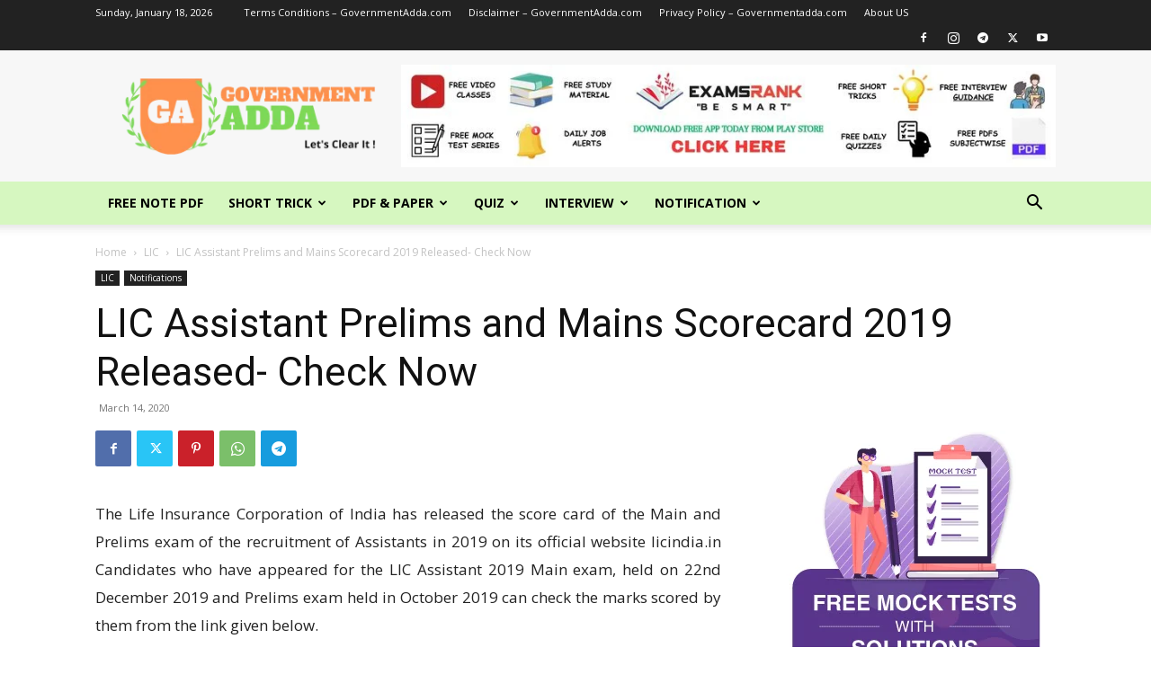

--- FILE ---
content_type: text/html; charset=UTF-8
request_url: https://governmentadda.com/lic-assistant-prelims-and-mains-scorecard-2019-released-check-now/
body_size: 42392
content:
<!doctype html >
<!--[if IE 8]>    <html class="ie8" lang="en"> <![endif]-->
<!--[if IE 9]>    <html class="ie9" lang="en"> <![endif]-->
<!--[if gt IE 8]><!--> <html lang="en-US" prefix="og: https://ogp.me/ns#"> <!--<![endif]-->
<head>
    <title>LIC Assistant Prelims and Mains Scorecard 2019 Released- Check Now - GovernmentAdda</title>
    <meta charset="UTF-8" />
    <meta name="viewport" content="width=device-width, initial-scale=1.0">
    <link rel="pingback" href="https://governmentadda.com/xmlrpc.php" />
    	<style>img:is([sizes="auto" i], [sizes^="auto," i]) { contain-intrinsic-size: 3000px 1500px }</style>
	<link rel="icon" type="image/png" href="https://governmentadda.com/wp-content/uploads/2022/05/ga-favicon-300x229.png">
<!-- Search Engine Optimization by Rank Math - https://rankmath.com/ -->
<meta name="description" content="The Life Insurance Corporation of India has released the score card of the Main and Prelims exam of the recruitment of Assistants in 2019 on its official"/>
<meta name="robots" content="follow, index, max-snippet:-1, max-video-preview:-1, max-image-preview:large"/>
<link rel="canonical" href="https://governmentadda.com/lic-assistant-prelims-and-mains-scorecard-2019-released-check-now/" />
<meta property="og:locale" content="en_US" />
<meta property="og:type" content="article" />
<meta property="og:title" content="LIC Assistant Prelims and Mains Scorecard 2019 Released- Check Now - GovernmentAdda" />
<meta property="og:description" content="The Life Insurance Corporation of India has released the score card of the Main and Prelims exam of the recruitment of Assistants in 2019 on its official" />
<meta property="og:url" content="https://governmentadda.com/lic-assistant-prelims-and-mains-scorecard-2019-released-check-now/" />
<meta property="og:site_name" content="GovernmentAdda" />
<meta property="article:tag" content="LIC Assistant Mains Score Card 2020 Out" />
<meta property="article:tag" content="LIC Assistant Prelims And Mains Scorecard" />
<meta property="article:tag" content="LIC Assistant Result 2019 (Mains)" />
<meta property="article:section" content="LIC" />
<meta property="article:published_time" content="2020-03-14T00:00:00+05:30" />
<meta name="twitter:card" content="summary_large_image" />
<meta name="twitter:title" content="LIC Assistant Prelims and Mains Scorecard 2019 Released- Check Now - GovernmentAdda" />
<meta name="twitter:description" content="The Life Insurance Corporation of India has released the score card of the Main and Prelims exam of the recruitment of Assistants in 2019 on its official" />
<meta name="twitter:label1" content="Written by" />
<meta name="twitter:data1" content="Government Adda" />
<meta name="twitter:label2" content="Time to read" />
<meta name="twitter:data2" content="1 minute" />
<script type="application/ld+json" class="rank-math-schema">{"@context":"https://schema.org","@graph":[{"@type":["Person","Organization"],"@id":"https://governmentadda.com/#person","name":"Government Adda","logo":{"@type":"ImageObject","@id":"https://governmentadda.com/#logo","url":"https://governmentadda.com/wp-content/uploads/2021/08/new-logo-324x160-1.png","contentUrl":"https://governmentadda.com/wp-content/uploads/2021/08/new-logo-324x160-1.png","caption":"Government Adda","inLanguage":"en-US","width":"324","height":"160"},"image":{"@type":"ImageObject","@id":"https://governmentadda.com/#logo","url":"https://governmentadda.com/wp-content/uploads/2021/08/new-logo-324x160-1.png","contentUrl":"https://governmentadda.com/wp-content/uploads/2021/08/new-logo-324x160-1.png","caption":"Government Adda","inLanguage":"en-US","width":"324","height":"160"}},{"@type":"WebSite","@id":"https://governmentadda.com/#website","url":"https://governmentadda.com","name":"Government Adda","publisher":{"@id":"https://governmentadda.com/#person"},"inLanguage":"en-US"},{"@type":"ImageObject","@id":"https://governmentadda.com/wp-content/uploads/2021/08/new-logo-324x160-1.png","url":"https://governmentadda.com/wp-content/uploads/2021/08/new-logo-324x160-1.png","width":"324","height":"160","inLanguage":"en-US"},{"@type":"WebPage","@id":"https://governmentadda.com/lic-assistant-prelims-and-mains-scorecard-2019-released-check-now/#webpage","url":"https://governmentadda.com/lic-assistant-prelims-and-mains-scorecard-2019-released-check-now/","name":"LIC Assistant Prelims and Mains Scorecard 2019 Released- Check Now - GovernmentAdda","datePublished":"2020-03-14T00:00:00+05:30","dateModified":"2020-03-14T00:00:00+05:30","isPartOf":{"@id":"https://governmentadda.com/#website"},"primaryImageOfPage":{"@id":"https://governmentadda.com/wp-content/uploads/2021/08/new-logo-324x160-1.png"},"inLanguage":"en-US"},{"@type":"Person","@id":"https://governmentadda.com/lic-assistant-prelims-and-mains-scorecard-2019-released-check-now/#author","name":"Government Adda","image":{"@type":"ImageObject","@id":"https://secure.gravatar.com/avatar/9a7a672d0a63c8c01e54eea69d91bd53a725ce5147f5ecc70499cf7a51384ac1?s=96&amp;d=mm&amp;r=g","url":"https://secure.gravatar.com/avatar/9a7a672d0a63c8c01e54eea69d91bd53a725ce5147f5ecc70499cf7a51384ac1?s=96&amp;d=mm&amp;r=g","caption":"Government Adda","inLanguage":"en-US"},"sameAs":["https://governmentadda.com"]},{"@type":"BlogPosting","headline":"LIC Assistant Prelims and Mains Scorecard 2019 Released- Check Now - GovernmentAdda","datePublished":"2020-03-14T00:00:00+05:30","dateModified":"2020-03-14T00:00:00+05:30","articleSection":"LIC, Notifications","author":{"@id":"https://governmentadda.com/lic-assistant-prelims-and-mains-scorecard-2019-released-check-now/#author","name":"Government Adda"},"publisher":{"@id":"https://governmentadda.com/#person"},"description":"The Life Insurance Corporation of India has released the score card of the Main and Prelims exam of the recruitment of Assistants in 2019 on its official","name":"LIC Assistant Prelims and Mains Scorecard 2019 Released- Check Now - GovernmentAdda","@id":"https://governmentadda.com/lic-assistant-prelims-and-mains-scorecard-2019-released-check-now/#richSnippet","isPartOf":{"@id":"https://governmentadda.com/lic-assistant-prelims-and-mains-scorecard-2019-released-check-now/#webpage"},"image":{"@id":"https://governmentadda.com/wp-content/uploads/2021/08/new-logo-324x160-1.png"},"inLanguage":"en-US","mainEntityOfPage":{"@id":"https://governmentadda.com/lic-assistant-prelims-and-mains-scorecard-2019-released-check-now/#webpage"}}]}</script>
<!-- /Rank Math WordPress SEO plugin -->

<link rel='dns-prefetch' href='//www.googletagmanager.com' />
<link rel='dns-prefetch' href='//stats.wp.com' />
<link rel='dns-prefetch' href='//fonts.googleapis.com' />
<link rel='preconnect' href='//c0.wp.com' />
<link rel="alternate" type="application/rss+xml" title="GovernmentAdda &raquo; Feed" href="https://governmentadda.com/feed/" />
<link rel="alternate" type="application/rss+xml" title="GovernmentAdda &raquo; Comments Feed" href="https://governmentadda.com/comments/feed/" />
<link rel="alternate" type="application/rss+xml" title="GovernmentAdda &raquo; LIC Assistant Prelims and Mains Scorecard 2019 Released- Check  Now Comments Feed" href="https://governmentadda.com/lic-assistant-prelims-and-mains-scorecard-2019-released-check-now/feed/" />
<script type="text/javascript">
/* <![CDATA[ */
window._wpemojiSettings = {"baseUrl":"https:\/\/s.w.org\/images\/core\/emoji\/16.0.1\/72x72\/","ext":".png","svgUrl":"https:\/\/s.w.org\/images\/core\/emoji\/16.0.1\/svg\/","svgExt":".svg","source":{"concatemoji":"https:\/\/governmentadda.com\/wp-includes\/js\/wp-emoji-release.min.js?ver=6.8.3"}};
/*! This file is auto-generated */
!function(s,n){var o,i,e;function c(e){try{var t={supportTests:e,timestamp:(new Date).valueOf()};sessionStorage.setItem(o,JSON.stringify(t))}catch(e){}}function p(e,t,n){e.clearRect(0,0,e.canvas.width,e.canvas.height),e.fillText(t,0,0);var t=new Uint32Array(e.getImageData(0,0,e.canvas.width,e.canvas.height).data),a=(e.clearRect(0,0,e.canvas.width,e.canvas.height),e.fillText(n,0,0),new Uint32Array(e.getImageData(0,0,e.canvas.width,e.canvas.height).data));return t.every(function(e,t){return e===a[t]})}function u(e,t){e.clearRect(0,0,e.canvas.width,e.canvas.height),e.fillText(t,0,0);for(var n=e.getImageData(16,16,1,1),a=0;a<n.data.length;a++)if(0!==n.data[a])return!1;return!0}function f(e,t,n,a){switch(t){case"flag":return n(e,"\ud83c\udff3\ufe0f\u200d\u26a7\ufe0f","\ud83c\udff3\ufe0f\u200b\u26a7\ufe0f")?!1:!n(e,"\ud83c\udde8\ud83c\uddf6","\ud83c\udde8\u200b\ud83c\uddf6")&&!n(e,"\ud83c\udff4\udb40\udc67\udb40\udc62\udb40\udc65\udb40\udc6e\udb40\udc67\udb40\udc7f","\ud83c\udff4\u200b\udb40\udc67\u200b\udb40\udc62\u200b\udb40\udc65\u200b\udb40\udc6e\u200b\udb40\udc67\u200b\udb40\udc7f");case"emoji":return!a(e,"\ud83e\udedf")}return!1}function g(e,t,n,a){var r="undefined"!=typeof WorkerGlobalScope&&self instanceof WorkerGlobalScope?new OffscreenCanvas(300,150):s.createElement("canvas"),o=r.getContext("2d",{willReadFrequently:!0}),i=(o.textBaseline="top",o.font="600 32px Arial",{});return e.forEach(function(e){i[e]=t(o,e,n,a)}),i}function t(e){var t=s.createElement("script");t.src=e,t.defer=!0,s.head.appendChild(t)}"undefined"!=typeof Promise&&(o="wpEmojiSettingsSupports",i=["flag","emoji"],n.supports={everything:!0,everythingExceptFlag:!0},e=new Promise(function(e){s.addEventListener("DOMContentLoaded",e,{once:!0})}),new Promise(function(t){var n=function(){try{var e=JSON.parse(sessionStorage.getItem(o));if("object"==typeof e&&"number"==typeof e.timestamp&&(new Date).valueOf()<e.timestamp+604800&&"object"==typeof e.supportTests)return e.supportTests}catch(e){}return null}();if(!n){if("undefined"!=typeof Worker&&"undefined"!=typeof OffscreenCanvas&&"undefined"!=typeof URL&&URL.createObjectURL&&"undefined"!=typeof Blob)try{var e="postMessage("+g.toString()+"("+[JSON.stringify(i),f.toString(),p.toString(),u.toString()].join(",")+"));",a=new Blob([e],{type:"text/javascript"}),r=new Worker(URL.createObjectURL(a),{name:"wpTestEmojiSupports"});return void(r.onmessage=function(e){c(n=e.data),r.terminate(),t(n)})}catch(e){}c(n=g(i,f,p,u))}t(n)}).then(function(e){for(var t in e)n.supports[t]=e[t],n.supports.everything=n.supports.everything&&n.supports[t],"flag"!==t&&(n.supports.everythingExceptFlag=n.supports.everythingExceptFlag&&n.supports[t]);n.supports.everythingExceptFlag=n.supports.everythingExceptFlag&&!n.supports.flag,n.DOMReady=!1,n.readyCallback=function(){n.DOMReady=!0}}).then(function(){return e}).then(function(){var e;n.supports.everything||(n.readyCallback(),(e=n.source||{}).concatemoji?t(e.concatemoji):e.wpemoji&&e.twemoji&&(t(e.twemoji),t(e.wpemoji)))}))}((window,document),window._wpemojiSettings);
/* ]]> */
</script>
<!-- governmentadda.com is managing ads with Advanced Ads 2.0.14 – https://wpadvancedads.com/ --><script id="gover-ready">
			window.advanced_ads_ready=function(e,a){a=a||"complete";var d=function(e){return"interactive"===a?"loading"!==e:"complete"===e};d(document.readyState)?e():document.addEventListener("readystatechange",(function(a){d(a.target.readyState)&&e()}),{once:"interactive"===a})},window.advanced_ads_ready_queue=window.advanced_ads_ready_queue||[];		</script>
		<style id='wp-emoji-styles-inline-css' type='text/css'>

	img.wp-smiley, img.emoji {
		display: inline !important;
		border: none !important;
		box-shadow: none !important;
		height: 1em !important;
		width: 1em !important;
		margin: 0 0.07em !important;
		vertical-align: -0.1em !important;
		background: none !important;
		padding: 0 !important;
	}
</style>
<link rel='stylesheet' id='wp-block-library-css' href='https://c0.wp.com/c/6.8.3/wp-includes/css/dist/block-library/style.min.css' type='text/css' media='all' />
<style id='classic-theme-styles-inline-css' type='text/css'>
/*! This file is auto-generated */
.wp-block-button__link{color:#fff;background-color:#32373c;border-radius:9999px;box-shadow:none;text-decoration:none;padding:calc(.667em + 2px) calc(1.333em + 2px);font-size:1.125em}.wp-block-file__button{background:#32373c;color:#fff;text-decoration:none}
</style>
<link rel='stylesheet' id='mediaelement-css' href='https://c0.wp.com/c/6.8.3/wp-includes/js/mediaelement/mediaelementplayer-legacy.min.css' type='text/css' media='all' />
<link rel='stylesheet' id='wp-mediaelement-css' href='https://c0.wp.com/c/6.8.3/wp-includes/js/mediaelement/wp-mediaelement.min.css' type='text/css' media='all' />
<style id='jetpack-sharing-buttons-style-inline-css' type='text/css'>
.jetpack-sharing-buttons__services-list{display:flex;flex-direction:row;flex-wrap:wrap;gap:0;list-style-type:none;margin:5px;padding:0}.jetpack-sharing-buttons__services-list.has-small-icon-size{font-size:12px}.jetpack-sharing-buttons__services-list.has-normal-icon-size{font-size:16px}.jetpack-sharing-buttons__services-list.has-large-icon-size{font-size:24px}.jetpack-sharing-buttons__services-list.has-huge-icon-size{font-size:36px}@media print{.jetpack-sharing-buttons__services-list{display:none!important}}.editor-styles-wrapper .wp-block-jetpack-sharing-buttons{gap:0;padding-inline-start:0}ul.jetpack-sharing-buttons__services-list.has-background{padding:1.25em 2.375em}
</style>
<style id='global-styles-inline-css' type='text/css'>
:root{--wp--preset--aspect-ratio--square: 1;--wp--preset--aspect-ratio--4-3: 4/3;--wp--preset--aspect-ratio--3-4: 3/4;--wp--preset--aspect-ratio--3-2: 3/2;--wp--preset--aspect-ratio--2-3: 2/3;--wp--preset--aspect-ratio--16-9: 16/9;--wp--preset--aspect-ratio--9-16: 9/16;--wp--preset--color--black: #000000;--wp--preset--color--cyan-bluish-gray: #abb8c3;--wp--preset--color--white: #ffffff;--wp--preset--color--pale-pink: #f78da7;--wp--preset--color--vivid-red: #cf2e2e;--wp--preset--color--luminous-vivid-orange: #ff6900;--wp--preset--color--luminous-vivid-amber: #fcb900;--wp--preset--color--light-green-cyan: #7bdcb5;--wp--preset--color--vivid-green-cyan: #00d084;--wp--preset--color--pale-cyan-blue: #8ed1fc;--wp--preset--color--vivid-cyan-blue: #0693e3;--wp--preset--color--vivid-purple: #9b51e0;--wp--preset--gradient--vivid-cyan-blue-to-vivid-purple: linear-gradient(135deg,rgba(6,147,227,1) 0%,rgb(155,81,224) 100%);--wp--preset--gradient--light-green-cyan-to-vivid-green-cyan: linear-gradient(135deg,rgb(122,220,180) 0%,rgb(0,208,130) 100%);--wp--preset--gradient--luminous-vivid-amber-to-luminous-vivid-orange: linear-gradient(135deg,rgba(252,185,0,1) 0%,rgba(255,105,0,1) 100%);--wp--preset--gradient--luminous-vivid-orange-to-vivid-red: linear-gradient(135deg,rgba(255,105,0,1) 0%,rgb(207,46,46) 100%);--wp--preset--gradient--very-light-gray-to-cyan-bluish-gray: linear-gradient(135deg,rgb(238,238,238) 0%,rgb(169,184,195) 100%);--wp--preset--gradient--cool-to-warm-spectrum: linear-gradient(135deg,rgb(74,234,220) 0%,rgb(151,120,209) 20%,rgb(207,42,186) 40%,rgb(238,44,130) 60%,rgb(251,105,98) 80%,rgb(254,248,76) 100%);--wp--preset--gradient--blush-light-purple: linear-gradient(135deg,rgb(255,206,236) 0%,rgb(152,150,240) 100%);--wp--preset--gradient--blush-bordeaux: linear-gradient(135deg,rgb(254,205,165) 0%,rgb(254,45,45) 50%,rgb(107,0,62) 100%);--wp--preset--gradient--luminous-dusk: linear-gradient(135deg,rgb(255,203,112) 0%,rgb(199,81,192) 50%,rgb(65,88,208) 100%);--wp--preset--gradient--pale-ocean: linear-gradient(135deg,rgb(255,245,203) 0%,rgb(182,227,212) 50%,rgb(51,167,181) 100%);--wp--preset--gradient--electric-grass: linear-gradient(135deg,rgb(202,248,128) 0%,rgb(113,206,126) 100%);--wp--preset--gradient--midnight: linear-gradient(135deg,rgb(2,3,129) 0%,rgb(40,116,252) 100%);--wp--preset--font-size--small: 11px;--wp--preset--font-size--medium: 20px;--wp--preset--font-size--large: 32px;--wp--preset--font-size--x-large: 42px;--wp--preset--font-size--regular: 15px;--wp--preset--font-size--larger: 50px;--wp--preset--spacing--20: 0.44rem;--wp--preset--spacing--30: 0.67rem;--wp--preset--spacing--40: 1rem;--wp--preset--spacing--50: 1.5rem;--wp--preset--spacing--60: 2.25rem;--wp--preset--spacing--70: 3.38rem;--wp--preset--spacing--80: 5.06rem;--wp--preset--shadow--natural: 6px 6px 9px rgba(0, 0, 0, 0.2);--wp--preset--shadow--deep: 12px 12px 50px rgba(0, 0, 0, 0.4);--wp--preset--shadow--sharp: 6px 6px 0px rgba(0, 0, 0, 0.2);--wp--preset--shadow--outlined: 6px 6px 0px -3px rgba(255, 255, 255, 1), 6px 6px rgba(0, 0, 0, 1);--wp--preset--shadow--crisp: 6px 6px 0px rgba(0, 0, 0, 1);}:where(.is-layout-flex){gap: 0.5em;}:where(.is-layout-grid){gap: 0.5em;}body .is-layout-flex{display: flex;}.is-layout-flex{flex-wrap: wrap;align-items: center;}.is-layout-flex > :is(*, div){margin: 0;}body .is-layout-grid{display: grid;}.is-layout-grid > :is(*, div){margin: 0;}:where(.wp-block-columns.is-layout-flex){gap: 2em;}:where(.wp-block-columns.is-layout-grid){gap: 2em;}:where(.wp-block-post-template.is-layout-flex){gap: 1.25em;}:where(.wp-block-post-template.is-layout-grid){gap: 1.25em;}.has-black-color{color: var(--wp--preset--color--black) !important;}.has-cyan-bluish-gray-color{color: var(--wp--preset--color--cyan-bluish-gray) !important;}.has-white-color{color: var(--wp--preset--color--white) !important;}.has-pale-pink-color{color: var(--wp--preset--color--pale-pink) !important;}.has-vivid-red-color{color: var(--wp--preset--color--vivid-red) !important;}.has-luminous-vivid-orange-color{color: var(--wp--preset--color--luminous-vivid-orange) !important;}.has-luminous-vivid-amber-color{color: var(--wp--preset--color--luminous-vivid-amber) !important;}.has-light-green-cyan-color{color: var(--wp--preset--color--light-green-cyan) !important;}.has-vivid-green-cyan-color{color: var(--wp--preset--color--vivid-green-cyan) !important;}.has-pale-cyan-blue-color{color: var(--wp--preset--color--pale-cyan-blue) !important;}.has-vivid-cyan-blue-color{color: var(--wp--preset--color--vivid-cyan-blue) !important;}.has-vivid-purple-color{color: var(--wp--preset--color--vivid-purple) !important;}.has-black-background-color{background-color: var(--wp--preset--color--black) !important;}.has-cyan-bluish-gray-background-color{background-color: var(--wp--preset--color--cyan-bluish-gray) !important;}.has-white-background-color{background-color: var(--wp--preset--color--white) !important;}.has-pale-pink-background-color{background-color: var(--wp--preset--color--pale-pink) !important;}.has-vivid-red-background-color{background-color: var(--wp--preset--color--vivid-red) !important;}.has-luminous-vivid-orange-background-color{background-color: var(--wp--preset--color--luminous-vivid-orange) !important;}.has-luminous-vivid-amber-background-color{background-color: var(--wp--preset--color--luminous-vivid-amber) !important;}.has-light-green-cyan-background-color{background-color: var(--wp--preset--color--light-green-cyan) !important;}.has-vivid-green-cyan-background-color{background-color: var(--wp--preset--color--vivid-green-cyan) !important;}.has-pale-cyan-blue-background-color{background-color: var(--wp--preset--color--pale-cyan-blue) !important;}.has-vivid-cyan-blue-background-color{background-color: var(--wp--preset--color--vivid-cyan-blue) !important;}.has-vivid-purple-background-color{background-color: var(--wp--preset--color--vivid-purple) !important;}.has-black-border-color{border-color: var(--wp--preset--color--black) !important;}.has-cyan-bluish-gray-border-color{border-color: var(--wp--preset--color--cyan-bluish-gray) !important;}.has-white-border-color{border-color: var(--wp--preset--color--white) !important;}.has-pale-pink-border-color{border-color: var(--wp--preset--color--pale-pink) !important;}.has-vivid-red-border-color{border-color: var(--wp--preset--color--vivid-red) !important;}.has-luminous-vivid-orange-border-color{border-color: var(--wp--preset--color--luminous-vivid-orange) !important;}.has-luminous-vivid-amber-border-color{border-color: var(--wp--preset--color--luminous-vivid-amber) !important;}.has-light-green-cyan-border-color{border-color: var(--wp--preset--color--light-green-cyan) !important;}.has-vivid-green-cyan-border-color{border-color: var(--wp--preset--color--vivid-green-cyan) !important;}.has-pale-cyan-blue-border-color{border-color: var(--wp--preset--color--pale-cyan-blue) !important;}.has-vivid-cyan-blue-border-color{border-color: var(--wp--preset--color--vivid-cyan-blue) !important;}.has-vivid-purple-border-color{border-color: var(--wp--preset--color--vivid-purple) !important;}.has-vivid-cyan-blue-to-vivid-purple-gradient-background{background: var(--wp--preset--gradient--vivid-cyan-blue-to-vivid-purple) !important;}.has-light-green-cyan-to-vivid-green-cyan-gradient-background{background: var(--wp--preset--gradient--light-green-cyan-to-vivid-green-cyan) !important;}.has-luminous-vivid-amber-to-luminous-vivid-orange-gradient-background{background: var(--wp--preset--gradient--luminous-vivid-amber-to-luminous-vivid-orange) !important;}.has-luminous-vivid-orange-to-vivid-red-gradient-background{background: var(--wp--preset--gradient--luminous-vivid-orange-to-vivid-red) !important;}.has-very-light-gray-to-cyan-bluish-gray-gradient-background{background: var(--wp--preset--gradient--very-light-gray-to-cyan-bluish-gray) !important;}.has-cool-to-warm-spectrum-gradient-background{background: var(--wp--preset--gradient--cool-to-warm-spectrum) !important;}.has-blush-light-purple-gradient-background{background: var(--wp--preset--gradient--blush-light-purple) !important;}.has-blush-bordeaux-gradient-background{background: var(--wp--preset--gradient--blush-bordeaux) !important;}.has-luminous-dusk-gradient-background{background: var(--wp--preset--gradient--luminous-dusk) !important;}.has-pale-ocean-gradient-background{background: var(--wp--preset--gradient--pale-ocean) !important;}.has-electric-grass-gradient-background{background: var(--wp--preset--gradient--electric-grass) !important;}.has-midnight-gradient-background{background: var(--wp--preset--gradient--midnight) !important;}.has-small-font-size{font-size: var(--wp--preset--font-size--small) !important;}.has-medium-font-size{font-size: var(--wp--preset--font-size--medium) !important;}.has-large-font-size{font-size: var(--wp--preset--font-size--large) !important;}.has-x-large-font-size{font-size: var(--wp--preset--font-size--x-large) !important;}
:where(.wp-block-post-template.is-layout-flex){gap: 1.25em;}:where(.wp-block-post-template.is-layout-grid){gap: 1.25em;}
:where(.wp-block-columns.is-layout-flex){gap: 2em;}:where(.wp-block-columns.is-layout-grid){gap: 2em;}
:root :where(.wp-block-pullquote){font-size: 1.5em;line-height: 1.6;}
</style>
<link rel='stylesheet' id='ez-toc-css' href='https://governmentadda.com/wp-content/plugins/easy-table-of-contents/assets/css/screen.min.css?ver=2.0.77' type='text/css' media='all' />
<style id='ez-toc-inline-css' type='text/css'>
div#ez-toc-container .ez-toc-title {font-size: 120%;}div#ez-toc-container .ez-toc-title {font-weight: 500;}div#ez-toc-container ul li , div#ez-toc-container ul li a {font-size: 95%;}div#ez-toc-container ul li , div#ez-toc-container ul li a {font-weight: 500;}div#ez-toc-container nav ul ul li {font-size: 90%;}.ez-toc-box-title {font-weight: bold; margin-bottom: 10px; text-align: center; text-transform: uppercase; letter-spacing: 1px; color: #666; padding-bottom: 5px;position:absolute;top:-4%;left:5%;background-color: inherit;transition: top 0.3s ease;}.ez-toc-box-title.toc-closed {top:-25%;}
.ez-toc-container-direction {direction: ltr;}.ez-toc-counter ul{counter-reset: item ;}.ez-toc-counter nav ul li a::before {content: counters(item, '.', decimal) '. ';display: inline-block;counter-increment: item;flex-grow: 0;flex-shrink: 0;margin-right: .2em; float: left; }.ez-toc-widget-direction {direction: ltr;}.ez-toc-widget-container ul{counter-reset: item ;}.ez-toc-widget-container nav ul li a::before {content: counters(item, '.', decimal) '. ';display: inline-block;counter-increment: item;flex-grow: 0;flex-shrink: 0;margin-right: .2em; float: left; }
</style>
<link rel='stylesheet' id='td-plugin-multi-purpose-css' href='https://governmentadda.com/wp-content/plugins/td-composer/td-multi-purpose/style.css?ver=7cd248d7ca13c255207c3f8b916c3f00' type='text/css' media='all' />
<link rel='stylesheet' id='google-fonts-style-css' href='https://fonts.googleapis.com/css?family=Open+Sans%3A400%2C600%2C700%7CRoboto%3A400%2C600%2C700&#038;display=swap&#038;ver=12.7.3' type='text/css' media='all' />
<link rel='stylesheet' id='td-theme-css' href='https://governmentadda.com/wp-content/themes/Newspaper/style.css?ver=12.7.3' type='text/css' media='all' />
<style id='td-theme-inline-css' type='text/css'>@media (max-width:767px){.td-header-desktop-wrap{display:none}}@media (min-width:767px){.td-header-mobile-wrap{display:none}}</style>
<link rel='stylesheet' id='td-legacy-framework-front-style-css' href='https://governmentadda.com/wp-content/plugins/td-composer/legacy/Newspaper/assets/css/td_legacy_main.css?ver=7cd248d7ca13c255207c3f8b916c3f00' type='text/css' media='all' />
<link rel='stylesheet' id='td-standard-pack-framework-front-style-css' href='https://governmentadda.com/wp-content/plugins/td-standard-pack/Newspaper/assets/css/td_standard_pack_main.css?ver=c12e6da63ed2f212e87e44e5e9b9a302' type='text/css' media='all' />
<link rel='stylesheet' id='td-theme-demo-style-css' href='https://governmentadda.com/wp-content/plugins/td-composer/legacy/Newspaper/includes/demos/tech/demo_style.css?ver=12.7.3' type='text/css' media='all' />
<link rel='stylesheet' id='tdb_style_cloud_templates_front-css' href='https://governmentadda.com/wp-content/plugins/td-cloud-library/assets/css/tdb_main.css?ver=6127d3b6131f900b2e62bb855b13dc3b' type='text/css' media='all' />
<script type="text/javascript" src="https://c0.wp.com/c/6.8.3/wp-includes/js/jquery/jquery.min.js" id="jquery-core-js"></script>
<script type="text/javascript" src="https://c0.wp.com/c/6.8.3/wp-includes/js/jquery/jquery-migrate.min.js" id="jquery-migrate-js"></script>

<!-- Google tag (gtag.js) snippet added by Site Kit -->
<!-- Google Analytics snippet added by Site Kit -->
<script type="text/javascript" src="https://www.googletagmanager.com/gtag/js?id=GT-W6KSSPN" id="google_gtagjs-js" async></script>
<script type="text/javascript" id="google_gtagjs-js-after">
/* <![CDATA[ */
window.dataLayer = window.dataLayer || [];function gtag(){dataLayer.push(arguments);}
gtag("set","linker",{"domains":["governmentadda.com"]});
gtag("js", new Date());
gtag("set", "developer_id.dZTNiMT", true);
gtag("config", "GT-W6KSSPN");
/* ]]> */
</script>
<link rel="https://api.w.org/" href="https://governmentadda.com/wp-json/" /><link rel="alternate" title="JSON" type="application/json" href="https://governmentadda.com/wp-json/wp/v2/posts/5437" /><link rel="EditURI" type="application/rsd+xml" title="RSD" href="https://governmentadda.com/xmlrpc.php?rsd" />
<meta name="generator" content="WordPress 6.8.3" />
<link rel='shortlink' href='https://governmentadda.com/?p=5437' />
<link rel="alternate" title="oEmbed (JSON)" type="application/json+oembed" href="https://governmentadda.com/wp-json/oembed/1.0/embed?url=https%3A%2F%2Fgovernmentadda.com%2Flic-assistant-prelims-and-mains-scorecard-2019-released-check-now%2F" />
<link rel="alternate" title="oEmbed (XML)" type="text/xml+oembed" href="https://governmentadda.com/wp-json/oembed/1.0/embed?url=https%3A%2F%2Fgovernmentadda.com%2Flic-assistant-prelims-and-mains-scorecard-2019-released-check-now%2F&#038;format=xml" />
<meta name="generator" content="Site Kit by Google 1.166.0" />  <script src="https://cdn.onesignal.com/sdks/web/v16/OneSignalSDK.page.js" defer></script>
  <script>
          window.OneSignalDeferred = window.OneSignalDeferred || [];
          OneSignalDeferred.push(async function(OneSignal) {
            await OneSignal.init({
              appId: "e3abf7dc-d8db-4955-89de-3734745dbf4e",
              serviceWorkerOverrideForTypical: true,
              path: "https://governmentadda.com/wp-content/plugins/onesignal-free-web-push-notifications/sdk_files/",
              serviceWorkerParam: { scope: "/wp-content/plugins/onesignal-free-web-push-notifications/sdk_files/push/onesignal/" },
              serviceWorkerPath: "OneSignalSDKWorker.js",
            });
          });

          // Unregister the legacy OneSignal service worker to prevent scope conflicts
          if (navigator.serviceWorker) {
            navigator.serviceWorker.getRegistrations().then((registrations) => {
              // Iterate through all registered service workers
              registrations.forEach((registration) => {
                // Check the script URL to identify the specific service worker
                if (registration.active && registration.active.scriptURL.includes('OneSignalSDKWorker.js.php')) {
                  // Unregister the service worker
                  registration.unregister().then((success) => {
                    if (success) {
                      console.log('OneSignalSW: Successfully unregistered:', registration.active.scriptURL);
                    } else {
                      console.log('OneSignalSW: Failed to unregister:', registration.active.scriptURL);
                    }
                  });
                }
              });
            }).catch((error) => {
              console.error('Error fetching service worker registrations:', error);
            });
        }
        </script>
	<style>img#wpstats{display:none}</style>
		    <script>
        window.tdb_global_vars = {"wpRestUrl":"https:\/\/governmentadda.com\/wp-json\/","permalinkStructure":"\/%postname%\/"};
        window.tdb_p_autoload_vars = {"isAjax":false,"isAdminBarShowing":false,"autoloadStatus":"off","origPostEditUrl":null};
    </script>
    
    <style id="tdb-global-colors">:root{--accent-color:#fff}</style>

    
	
<!-- Google AdSense meta tags added by Site Kit -->
<meta name="google-adsense-platform-account" content="ca-host-pub-2644536267352236">
<meta name="google-adsense-platform-domain" content="sitekit.withgoogle.com">
<!-- End Google AdSense meta tags added by Site Kit -->

<!-- JS generated by theme -->

<script type="text/javascript" id="td-generated-header-js">
    
    

	    var tdBlocksArray = []; //here we store all the items for the current page

	    // td_block class - each ajax block uses a object of this class for requests
	    function tdBlock() {
		    this.id = '';
		    this.block_type = 1; //block type id (1-234 etc)
		    this.atts = '';
		    this.td_column_number = '';
		    this.td_current_page = 1; //
		    this.post_count = 0; //from wp
		    this.found_posts = 0; //from wp
		    this.max_num_pages = 0; //from wp
		    this.td_filter_value = ''; //current live filter value
		    this.is_ajax_running = false;
		    this.td_user_action = ''; // load more or infinite loader (used by the animation)
		    this.header_color = '';
		    this.ajax_pagination_infinite_stop = ''; //show load more at page x
	    }

        // td_js_generator - mini detector
        ( function () {
            var htmlTag = document.getElementsByTagName("html")[0];

	        if ( navigator.userAgent.indexOf("MSIE 10.0") > -1 ) {
                htmlTag.className += ' ie10';
            }

            if ( !!navigator.userAgent.match(/Trident.*rv\:11\./) ) {
                htmlTag.className += ' ie11';
            }

	        if ( navigator.userAgent.indexOf("Edge") > -1 ) {
                htmlTag.className += ' ieEdge';
            }

            if ( /(iPad|iPhone|iPod)/g.test(navigator.userAgent) ) {
                htmlTag.className += ' td-md-is-ios';
            }

            var user_agent = navigator.userAgent.toLowerCase();
            if ( user_agent.indexOf("android") > -1 ) {
                htmlTag.className += ' td-md-is-android';
            }

            if ( -1 !== navigator.userAgent.indexOf('Mac OS X')  ) {
                htmlTag.className += ' td-md-is-os-x';
            }

            if ( /chrom(e|ium)/.test(navigator.userAgent.toLowerCase()) ) {
               htmlTag.className += ' td-md-is-chrome';
            }

            if ( -1 !== navigator.userAgent.indexOf('Firefox') ) {
                htmlTag.className += ' td-md-is-firefox';
            }

            if ( -1 !== navigator.userAgent.indexOf('Safari') && -1 === navigator.userAgent.indexOf('Chrome') ) {
                htmlTag.className += ' td-md-is-safari';
            }

            if( -1 !== navigator.userAgent.indexOf('IEMobile') ){
                htmlTag.className += ' td-md-is-iemobile';
            }

        })();

        var tdLocalCache = {};

        ( function () {
            "use strict";

            tdLocalCache = {
                data: {},
                remove: function (resource_id) {
                    delete tdLocalCache.data[resource_id];
                },
                exist: function (resource_id) {
                    return tdLocalCache.data.hasOwnProperty(resource_id) && tdLocalCache.data[resource_id] !== null;
                },
                get: function (resource_id) {
                    return tdLocalCache.data[resource_id];
                },
                set: function (resource_id, cachedData) {
                    tdLocalCache.remove(resource_id);
                    tdLocalCache.data[resource_id] = cachedData;
                }
            };
        })();

    
    
var td_viewport_interval_list=[{"limitBottom":767,"sidebarWidth":228},{"limitBottom":1018,"sidebarWidth":300},{"limitBottom":1140,"sidebarWidth":324}];
var td_animation_stack_effect="type0";
var tds_animation_stack=true;
var td_animation_stack_specific_selectors=".entry-thumb, img, .td-lazy-img";
var td_animation_stack_general_selectors=".td-animation-stack img, .td-animation-stack .entry-thumb, .post img, .td-animation-stack .td-lazy-img";
var tdc_is_installed="yes";
var tdc_domain_active=false;
var td_ajax_url="https:\/\/governmentadda.com\/wp-admin\/admin-ajax.php?td_theme_name=Newspaper&v=12.7.3";
var td_get_template_directory_uri="https:\/\/governmentadda.com\/wp-content\/plugins\/td-composer\/legacy\/common";
var tds_snap_menu="smart_snap_always";
var tds_logo_on_sticky="show_header_logo";
var tds_header_style="";
var td_please_wait="Please wait...";
var td_email_user_pass_incorrect="User or password incorrect!";
var td_email_user_incorrect="Email or username incorrect!";
var td_email_incorrect="Email incorrect!";
var td_user_incorrect="Username incorrect!";
var td_email_user_empty="Email or username empty!";
var td_pass_empty="Pass empty!";
var td_pass_pattern_incorrect="Invalid Pass Pattern!";
var td_retype_pass_incorrect="Retyped Pass incorrect!";
var tds_more_articles_on_post_enable="show";
var tds_more_articles_on_post_time_to_wait="";
var tds_more_articles_on_post_pages_distance_from_top=0;
var tds_captcha="";
var tds_theme_color_site_wide="#4ac5db";
var tds_smart_sidebar="enabled";
var tdThemeName="Newspaper";
var tdThemeNameWl="Newspaper";
var td_magnific_popup_translation_tPrev="Previous (Left arrow key)";
var td_magnific_popup_translation_tNext="Next (Right arrow key)";
var td_magnific_popup_translation_tCounter="%curr% of %total%";
var td_magnific_popup_translation_ajax_tError="The content from %url% could not be loaded.";
var td_magnific_popup_translation_image_tError="The image #%curr% could not be loaded.";
var tdBlockNonce="d0b5c9b8d0";
var tdMobileMenu="enabled";
var tdMobileSearch="enabled";
var tdDateNamesI18n={"month_names":["January","February","March","April","May","June","July","August","September","October","November","December"],"month_names_short":["Jan","Feb","Mar","Apr","May","Jun","Jul","Aug","Sep","Oct","Nov","Dec"],"day_names":["Sunday","Monday","Tuesday","Wednesday","Thursday","Friday","Saturday"],"day_names_short":["Sun","Mon","Tue","Wed","Thu","Fri","Sat"]};
var tdb_modal_confirm="Save";
var tdb_modal_cancel="Cancel";
var tdb_modal_confirm_alt="Yes";
var tdb_modal_cancel_alt="No";
var td_deploy_mode="deploy";
var td_ad_background_click_link="";
var td_ad_background_click_target="";
</script>


<!-- Header style compiled by theme -->

<style>.td-menu-background,.td-search-background{background-image:url('https://governmentadda.com/wp-content/uploads/2021/08/14.jpg')}.white-popup-block:before{background-image:url('https://governmentadda.com/wp-content/uploads/2021/08/14.jpg')}:root{--td_theme_color:#4ac5db;--td_slider_text:rgba(74,197,219,0.7);--td_header_color:#222222;--td_mobile_gradient_one_mob:rgba(0,0,0,0.8);--td_mobile_gradient_two_mob:rgba(74,197,219,0.8);--td_mobile_text_active_color:#4ac5db;--td_login_gradient_one:rgba(0,0,0,0.8);--td_login_gradient_two:rgba(74,197,219,0.8)}.td-header-style-12 .td-header-menu-wrap-full,.td-header-style-12 .td-affix,.td-grid-style-1.td-hover-1 .td-big-grid-post:hover .td-post-category,.td-grid-style-5.td-hover-1 .td-big-grid-post:hover .td-post-category,.td_category_template_3 .td-current-sub-category,.td_category_template_8 .td-category-header .td-category a.td-current-sub-category,.td_category_template_4 .td-category-siblings .td-category a:hover,.td_block_big_grid_9.td-grid-style-1 .td-post-category,.td_block_big_grid_9.td-grid-style-5 .td-post-category,.td-grid-style-6.td-hover-1 .td-module-thumb:after,.tdm-menu-active-style5 .td-header-menu-wrap .sf-menu>.current-menu-item>a,.tdm-menu-active-style5 .td-header-menu-wrap .sf-menu>.current-menu-ancestor>a,.tdm-menu-active-style5 .td-header-menu-wrap .sf-menu>.current-category-ancestor>a,.tdm-menu-active-style5 .td-header-menu-wrap .sf-menu>li>a:hover,.tdm-menu-active-style5 .td-header-menu-wrap .sf-menu>.sfHover>a{background-color:#4ac5db}.td_mega_menu_sub_cats .cur-sub-cat,.td-mega-span h3 a:hover,.td_mod_mega_menu:hover .entry-title a,.header-search-wrap .result-msg a:hover,.td-header-top-menu .td-drop-down-search .td_module_wrap:hover .entry-title a,.td-header-top-menu .td-icon-search:hover,.td-header-wrap .result-msg a:hover,.top-header-menu li a:hover,.top-header-menu .current-menu-item>a,.top-header-menu .current-menu-ancestor>a,.top-header-menu .current-category-ancestor>a,.td-social-icon-wrap>a:hover,.td-header-sp-top-widget .td-social-icon-wrap a:hover,.td_mod_related_posts:hover h3>a,.td-post-template-11 .td-related-title .td-related-left:hover,.td-post-template-11 .td-related-title .td-related-right:hover,.td-post-template-11 .td-related-title .td-cur-simple-item,.td-post-template-11 .td_block_related_posts .td-next-prev-wrap a:hover,.td-category-header .td-pulldown-category-filter-link:hover,.td-category-siblings .td-subcat-dropdown a:hover,.td-category-siblings .td-subcat-dropdown a.td-current-sub-category,.footer-text-wrap .footer-email-wrap a,.footer-social-wrap a:hover,.td_module_17 .td-read-more a:hover,.td_module_18 .td-read-more a:hover,.td_module_19 .td-post-author-name a:hover,.td-pulldown-syle-2 .td-subcat-dropdown:hover .td-subcat-more span,.td-pulldown-syle-2 .td-subcat-dropdown:hover .td-subcat-more i,.td-pulldown-syle-3 .td-subcat-dropdown:hover .td-subcat-more span,.td-pulldown-syle-3 .td-subcat-dropdown:hover .td-subcat-more i,.tdm-menu-active-style3 .tdm-header.td-header-wrap .sf-menu>.current-category-ancestor>a,.tdm-menu-active-style3 .tdm-header.td-header-wrap .sf-menu>.current-menu-ancestor>a,.tdm-menu-active-style3 .tdm-header.td-header-wrap .sf-menu>.current-menu-item>a,.tdm-menu-active-style3 .tdm-header.td-header-wrap .sf-menu>.sfHover>a,.tdm-menu-active-style3 .tdm-header.td-header-wrap .sf-menu>li>a:hover{color:#4ac5db}.td-mega-menu-page .wpb_content_element ul li a:hover,.td-theme-wrap .td-aj-search-results .td_module_wrap:hover .entry-title a,.td-theme-wrap .header-search-wrap .result-msg a:hover{color:#4ac5db!important}.td_category_template_8 .td-category-header .td-category a.td-current-sub-category,.td_category_template_4 .td-category-siblings .td-category a:hover,.tdm-menu-active-style4 .tdm-header .sf-menu>.current-menu-item>a,.tdm-menu-active-style4 .tdm-header .sf-menu>.current-menu-ancestor>a,.tdm-menu-active-style4 .tdm-header .sf-menu>.current-category-ancestor>a,.tdm-menu-active-style4 .tdm-header .sf-menu>li>a:hover,.tdm-menu-active-style4 .tdm-header .sf-menu>.sfHover>a{border-color:#4ac5db}.td-header-wrap .td-header-menu-wrap-full,.td-header-menu-wrap.td-affix,.td-header-style-3 .td-header-main-menu,.td-header-style-3 .td-affix .td-header-main-menu,.td-header-style-4 .td-header-main-menu,.td-header-style-4 .td-affix .td-header-main-menu,.td-header-style-8 .td-header-menu-wrap.td-affix,.td-header-style-8 .td-header-top-menu-full{background-color:#d6f7c0}.td-boxed-layout .td-header-style-3 .td-header-menu-wrap,.td-boxed-layout .td-header-style-4 .td-header-menu-wrap,.td-header-style-3 .td_stretch_content .td-header-menu-wrap,.td-header-style-4 .td_stretch_content .td-header-menu-wrap{background-color:#d6f7c0!important}@media (min-width:1019px){.td-header-style-1 .td-header-sp-recs,.td-header-style-1 .td-header-sp-logo{margin-bottom:28px}}@media (min-width:768px) and (max-width:1018px){.td-header-style-1 .td-header-sp-recs,.td-header-style-1 .td-header-sp-logo{margin-bottom:14px}}.td-header-style-7 .td-header-top-menu{border-bottom:none}.td-banner-wrap-full,.td-header-style-11 .td-logo-wrap-full{background-color:#f7f7f7}.td-header-style-11 .td-logo-wrap-full{border-bottom:0}@media (min-width:1019px){.td-header-style-2 .td-header-sp-recs,.td-header-style-5 .td-a-rec-id-header>div,.td-header-style-5 .td-g-rec-id-header>.adsbygoogle,.td-header-style-6 .td-a-rec-id-header>div,.td-header-style-6 .td-g-rec-id-header>.adsbygoogle,.td-header-style-7 .td-a-rec-id-header>div,.td-header-style-7 .td-g-rec-id-header>.adsbygoogle,.td-header-style-8 .td-a-rec-id-header>div,.td-header-style-8 .td-g-rec-id-header>.adsbygoogle,.td-header-style-12 .td-a-rec-id-header>div,.td-header-style-12 .td-g-rec-id-header>.adsbygoogle{margin-bottom:24px!important}}@media (min-width:768px) and (max-width:1018px){.td-header-style-2 .td-header-sp-recs,.td-header-style-5 .td-a-rec-id-header>div,.td-header-style-5 .td-g-rec-id-header>.adsbygoogle,.td-header-style-6 .td-a-rec-id-header>div,.td-header-style-6 .td-g-rec-id-header>.adsbygoogle,.td-header-style-7 .td-a-rec-id-header>div,.td-header-style-7 .td-g-rec-id-header>.adsbygoogle,.td-header-style-8 .td-a-rec-id-header>div,.td-header-style-8 .td-g-rec-id-header>.adsbygoogle,.td-header-style-12 .td-a-rec-id-header>div,.td-header-style-12 .td-g-rec-id-header>.adsbygoogle{margin-bottom:14px!important}}.td-excerpt,.td_module_14 .td-excerpt{font-family:"Open Sans";font-size:13px;line-height:21px}.td-post-content p,.td-post-content{font-family:"Open Sans";font-size:17px;line-height:31px}.td-menu-background,.td-search-background{background-image:url('https://governmentadda.com/wp-content/uploads/2021/08/14.jpg')}.white-popup-block:before{background-image:url('https://governmentadda.com/wp-content/uploads/2021/08/14.jpg')}:root{--td_theme_color:#4ac5db;--td_slider_text:rgba(74,197,219,0.7);--td_header_color:#222222;--td_mobile_gradient_one_mob:rgba(0,0,0,0.8);--td_mobile_gradient_two_mob:rgba(74,197,219,0.8);--td_mobile_text_active_color:#4ac5db;--td_login_gradient_one:rgba(0,0,0,0.8);--td_login_gradient_two:rgba(74,197,219,0.8)}.td-header-style-12 .td-header-menu-wrap-full,.td-header-style-12 .td-affix,.td-grid-style-1.td-hover-1 .td-big-grid-post:hover .td-post-category,.td-grid-style-5.td-hover-1 .td-big-grid-post:hover .td-post-category,.td_category_template_3 .td-current-sub-category,.td_category_template_8 .td-category-header .td-category a.td-current-sub-category,.td_category_template_4 .td-category-siblings .td-category a:hover,.td_block_big_grid_9.td-grid-style-1 .td-post-category,.td_block_big_grid_9.td-grid-style-5 .td-post-category,.td-grid-style-6.td-hover-1 .td-module-thumb:after,.tdm-menu-active-style5 .td-header-menu-wrap .sf-menu>.current-menu-item>a,.tdm-menu-active-style5 .td-header-menu-wrap .sf-menu>.current-menu-ancestor>a,.tdm-menu-active-style5 .td-header-menu-wrap .sf-menu>.current-category-ancestor>a,.tdm-menu-active-style5 .td-header-menu-wrap .sf-menu>li>a:hover,.tdm-menu-active-style5 .td-header-menu-wrap .sf-menu>.sfHover>a{background-color:#4ac5db}.td_mega_menu_sub_cats .cur-sub-cat,.td-mega-span h3 a:hover,.td_mod_mega_menu:hover .entry-title a,.header-search-wrap .result-msg a:hover,.td-header-top-menu .td-drop-down-search .td_module_wrap:hover .entry-title a,.td-header-top-menu .td-icon-search:hover,.td-header-wrap .result-msg a:hover,.top-header-menu li a:hover,.top-header-menu .current-menu-item>a,.top-header-menu .current-menu-ancestor>a,.top-header-menu .current-category-ancestor>a,.td-social-icon-wrap>a:hover,.td-header-sp-top-widget .td-social-icon-wrap a:hover,.td_mod_related_posts:hover h3>a,.td-post-template-11 .td-related-title .td-related-left:hover,.td-post-template-11 .td-related-title .td-related-right:hover,.td-post-template-11 .td-related-title .td-cur-simple-item,.td-post-template-11 .td_block_related_posts .td-next-prev-wrap a:hover,.td-category-header .td-pulldown-category-filter-link:hover,.td-category-siblings .td-subcat-dropdown a:hover,.td-category-siblings .td-subcat-dropdown a.td-current-sub-category,.footer-text-wrap .footer-email-wrap a,.footer-social-wrap a:hover,.td_module_17 .td-read-more a:hover,.td_module_18 .td-read-more a:hover,.td_module_19 .td-post-author-name a:hover,.td-pulldown-syle-2 .td-subcat-dropdown:hover .td-subcat-more span,.td-pulldown-syle-2 .td-subcat-dropdown:hover .td-subcat-more i,.td-pulldown-syle-3 .td-subcat-dropdown:hover .td-subcat-more span,.td-pulldown-syle-3 .td-subcat-dropdown:hover .td-subcat-more i,.tdm-menu-active-style3 .tdm-header.td-header-wrap .sf-menu>.current-category-ancestor>a,.tdm-menu-active-style3 .tdm-header.td-header-wrap .sf-menu>.current-menu-ancestor>a,.tdm-menu-active-style3 .tdm-header.td-header-wrap .sf-menu>.current-menu-item>a,.tdm-menu-active-style3 .tdm-header.td-header-wrap .sf-menu>.sfHover>a,.tdm-menu-active-style3 .tdm-header.td-header-wrap .sf-menu>li>a:hover{color:#4ac5db}.td-mega-menu-page .wpb_content_element ul li a:hover,.td-theme-wrap .td-aj-search-results .td_module_wrap:hover .entry-title a,.td-theme-wrap .header-search-wrap .result-msg a:hover{color:#4ac5db!important}.td_category_template_8 .td-category-header .td-category a.td-current-sub-category,.td_category_template_4 .td-category-siblings .td-category a:hover,.tdm-menu-active-style4 .tdm-header .sf-menu>.current-menu-item>a,.tdm-menu-active-style4 .tdm-header .sf-menu>.current-menu-ancestor>a,.tdm-menu-active-style4 .tdm-header .sf-menu>.current-category-ancestor>a,.tdm-menu-active-style4 .tdm-header .sf-menu>li>a:hover,.tdm-menu-active-style4 .tdm-header .sf-menu>.sfHover>a{border-color:#4ac5db}.td-header-wrap .td-header-menu-wrap-full,.td-header-menu-wrap.td-affix,.td-header-style-3 .td-header-main-menu,.td-header-style-3 .td-affix .td-header-main-menu,.td-header-style-4 .td-header-main-menu,.td-header-style-4 .td-affix .td-header-main-menu,.td-header-style-8 .td-header-menu-wrap.td-affix,.td-header-style-8 .td-header-top-menu-full{background-color:#d6f7c0}.td-boxed-layout .td-header-style-3 .td-header-menu-wrap,.td-boxed-layout .td-header-style-4 .td-header-menu-wrap,.td-header-style-3 .td_stretch_content .td-header-menu-wrap,.td-header-style-4 .td_stretch_content .td-header-menu-wrap{background-color:#d6f7c0!important}@media (min-width:1019px){.td-header-style-1 .td-header-sp-recs,.td-header-style-1 .td-header-sp-logo{margin-bottom:28px}}@media (min-width:768px) and (max-width:1018px){.td-header-style-1 .td-header-sp-recs,.td-header-style-1 .td-header-sp-logo{margin-bottom:14px}}.td-header-style-7 .td-header-top-menu{border-bottom:none}.td-banner-wrap-full,.td-header-style-11 .td-logo-wrap-full{background-color:#f7f7f7}.td-header-style-11 .td-logo-wrap-full{border-bottom:0}@media (min-width:1019px){.td-header-style-2 .td-header-sp-recs,.td-header-style-5 .td-a-rec-id-header>div,.td-header-style-5 .td-g-rec-id-header>.adsbygoogle,.td-header-style-6 .td-a-rec-id-header>div,.td-header-style-6 .td-g-rec-id-header>.adsbygoogle,.td-header-style-7 .td-a-rec-id-header>div,.td-header-style-7 .td-g-rec-id-header>.adsbygoogle,.td-header-style-8 .td-a-rec-id-header>div,.td-header-style-8 .td-g-rec-id-header>.adsbygoogle,.td-header-style-12 .td-a-rec-id-header>div,.td-header-style-12 .td-g-rec-id-header>.adsbygoogle{margin-bottom:24px!important}}@media (min-width:768px) and (max-width:1018px){.td-header-style-2 .td-header-sp-recs,.td-header-style-5 .td-a-rec-id-header>div,.td-header-style-5 .td-g-rec-id-header>.adsbygoogle,.td-header-style-6 .td-a-rec-id-header>div,.td-header-style-6 .td-g-rec-id-header>.adsbygoogle,.td-header-style-7 .td-a-rec-id-header>div,.td-header-style-7 .td-g-rec-id-header>.adsbygoogle,.td-header-style-8 .td-a-rec-id-header>div,.td-header-style-8 .td-g-rec-id-header>.adsbygoogle,.td-header-style-12 .td-a-rec-id-header>div,.td-header-style-12 .td-g-rec-id-header>.adsbygoogle{margin-bottom:14px!important}}.td-excerpt,.td_module_14 .td-excerpt{font-family:"Open Sans";font-size:13px;line-height:21px}.td-post-content p,.td-post-content{font-family:"Open Sans";font-size:17px;line-height:31px}</style>

<script  async src="https://pagead2.googlesyndication.com/pagead/js/adsbygoogle.js?client=ca-pub-6586105773486662" crossorigin="anonymous"></script>


<script type="application/ld+json">
    {
        "@context": "https://schema.org",
        "@type": "BreadcrumbList",
        "itemListElement": [
            {
                "@type": "ListItem",
                "position": 1,
                "item": {
                    "@type": "WebSite",
                    "@id": "https://governmentadda.com/",
                    "name": "Home"
                }
            },
            {
                "@type": "ListItem",
                "position": 2,
                    "item": {
                    "@type": "WebPage",
                    "@id": "https://governmentadda.com/category/lic/",
                    "name": "LIC"
                }
            }
            ,{
                "@type": "ListItem",
                "position": 3,
                    "item": {
                    "@type": "WebPage",
                    "@id": "https://governmentadda.com/lic-assistant-prelims-and-mains-scorecard-2019-released-check-now/",
                    "name": "LIC Assistant Prelims and Mains Scorecard 2019 Released- Check  Now"                                
                }
            }    
        ]
    }
</script>
<link rel="icon" href="https://governmentadda.com/wp-content/uploads/2023/06/cropped-ga_logo-removebg-preview-Copy-32x32.png" sizes="32x32" />
<link rel="icon" href="https://governmentadda.com/wp-content/uploads/2023/06/cropped-ga_logo-removebg-preview-Copy-192x192.png" sizes="192x192" />
<link rel="apple-touch-icon" href="https://governmentadda.com/wp-content/uploads/2023/06/cropped-ga_logo-removebg-preview-Copy-180x180.png" />
<meta name="msapplication-TileImage" content="https://governmentadda.com/wp-content/uploads/2023/06/cropped-ga_logo-removebg-preview-Copy-270x270.png" />

<!-- Button style compiled by theme -->

<style>.tdm-btn-style1{background-color:#4ac5db}.tdm-btn-style2:before{border-color:#4ac5db}.tdm-btn-style2{color:#4ac5db}.tdm-btn-style3{-webkit-box-shadow:0 2px 16px #4ac5db;-moz-box-shadow:0 2px 16px #4ac5db;box-shadow:0 2px 16px #4ac5db}.tdm-btn-style3:hover{-webkit-box-shadow:0 4px 26px #4ac5db;-moz-box-shadow:0 4px 26px #4ac5db;box-shadow:0 4px 26px #4ac5db}</style>

	<style id="tdw-css-placeholder"></style></head>

<body class="wp-singular post-template-default single single-post postid-5437 single-format-standard wp-theme-Newspaper td-standard-pack lic-assistant-prelims-and-mains-scorecard-2019-released-check-now global-block-template-1 td-tech single_template_2 aa-prefix-gover- td-animation-stack-type0 td-full-layout" itemscope="itemscope" itemtype="https://schema.org/WebPage">

<div class="td-scroll-up" data-style="style1"><i class="td-icon-menu-up"></i></div>
    <div class="td-menu-background" style="visibility:hidden"></div>
<div id="td-mobile-nav" style="visibility:hidden">
    <div class="td-mobile-container">
        <!-- mobile menu top section -->
        <div class="td-menu-socials-wrap">
            <!-- socials -->
            <div class="td-menu-socials">
                
        <span class="td-social-icon-wrap">
            <a target="_blank" href="https://www.facebook.com/governmentadda" title="Facebook">
                <i class="td-icon-font td-icon-facebook"></i>
                <span style="display: none">Facebook</span>
            </a>
        </span>
        <span class="td-social-icon-wrap">
            <a target="_blank" href="https://www.instagram.com/governmentadda/" title="Instagram">
                <i class="td-icon-font td-icon-instagram"></i>
                <span style="display: none">Instagram</span>
            </a>
        </span>
        <span class="td-social-icon-wrap">
            <a target="_blank" href="https://t.me/govtadda" title="Telegram">
                <i class="td-icon-font td-icon-telegram"></i>
                <span style="display: none">Telegram</span>
            </a>
        </span>
        <span class="td-social-icon-wrap">
            <a target="_blank" href="https://twitter.com/govtadda" title="Twitter">
                <i class="td-icon-font td-icon-twitter"></i>
                <span style="display: none">Twitter</span>
            </a>
        </span>
        <span class="td-social-icon-wrap">
            <a target="_blank" href="https://www.youtube.com/channel/UC0t8KFY1wTwJzVuWMQ2YX7A" title="Youtube">
                <i class="td-icon-font td-icon-youtube"></i>
                <span style="display: none">Youtube</span>
            </a>
        </span>            </div>
            <!-- close button -->
            <div class="td-mobile-close">
                <span><i class="td-icon-close-mobile"></i></span>
            </div>
        </div>

        <!-- login section -->
        
        <!-- menu section -->
        <div class="td-mobile-content">
            <div class="menu-main-gov-container"><ul id="menu-main-gov" class="td-mobile-main-menu"><li id="menu-item-37938" class="menu-item menu-item-type-custom menu-item-object-custom menu-item-first menu-item-37938"><a href="http://examscart.com">Free Note PDF</a></li>
<li id="menu-item-37705" class="menu-item menu-item-type-custom menu-item-object-custom menu-item-has-children menu-item-37705"><a target="_blank" href="#">Short Trick<i class="td-icon-menu-right td-element-after"></i></a>
<ul class="sub-menu">
	<li id="menu-item-37720" class="menu-item menu-item-type-custom menu-item-object-custom menu-item-37720"><a href="https://governmentadda.com/quant-short-tricks/">Quant Short Tricks</a></li>
	<li id="menu-item-37721" class="menu-item menu-item-type-custom menu-item-object-custom menu-item-37721"><a href="https://governmentadda.com/data-interpretation-short-tricks/">DI Short Tricks</a></li>
	<li id="menu-item-37722" class="menu-item menu-item-type-custom menu-item-object-custom menu-item-37722"><a href="https://governmentadda.com/advance-maths-short-tricks/">Advance Math Short Tricks</a></li>
	<li id="menu-item-37723" class="menu-item menu-item-type-custom menu-item-object-custom menu-item-37723"><a href="https://governmentadda.com/gk-short-tricks/">GK | GS | GA Short Tricks</a></li>
	<li id="menu-item-37724" class="menu-item menu-item-type-custom menu-item-object-custom menu-item-37724"><a href="https://governmentadda.com/reasoning-short-tricks/">Reasoning Short Tricks</a></li>
	<li id="menu-item-37725" class="menu-item menu-item-type-custom menu-item-object-custom menu-item-37725"><a href="https://governmentadda.com/english-short-tricks/">English Short Tricks</a></li>
	<li id="menu-item-37726" class="menu-item menu-item-type-custom menu-item-object-custom menu-item-37726"><a href="https://governmentadda.com/computer-short-tricks/">Computer Awareness Short Tricks</a></li>
</ul>
</li>
<li id="menu-item-10" class="menu-item menu-item-type-custom menu-item-object-custom menu-item-has-children menu-item-10"><a target="_blank" href="https://www.governmentadda.com/question-papers/">PDF &#038; Paper<i class="td-icon-menu-right td-element-after"></i></a>
<ul class="sub-menu">
	<li id="menu-item-37728" class="menu-item menu-item-type-custom menu-item-object-custom menu-item-37728"><a href="https://governmentadda.com/mocks-and-pdf-material/">Free PDFs</a></li>
	<li id="menu-item-11" class="menu-item menu-item-type-custom menu-item-object-custom menu-item-11"><a target="_blank" href="https://governmentadda.com/quantitative-aptitude-math-books-free-pdf/">Quant Free E-Book PDF</a></li>
	<li id="menu-item-12" class="menu-item menu-item-type-custom menu-item-object-custom menu-item-12"><a target="_blank" href="https://governmentadda.com/di-data-interpretation-books-free-pdf/">Data Interpretation Free E-Book PDF</a></li>
	<li id="menu-item-13" class="menu-item menu-item-type-custom menu-item-object-custom menu-item-13"><a target="_blank" href="https://governmentadda.com/english-books-free-pdf/">English Free E-Book PDF</a></li>
	<li id="menu-item-14" class="menu-item menu-item-type-custom menu-item-object-custom menu-item-14"><a target="_blank" href="https://governmentadda.com/gk-ga-gs-free-pdf/">GK | GS | GA Free E-Book PDF</a></li>
	<li id="menu-item-15" class="menu-item menu-item-type-custom menu-item-object-custom menu-item-15"><a target="_blank" href="https://governmentadda.com/reasoning-general-intelligence-books-free-pdf/">Reasoning Free E-Book PDF</a></li>
	<li id="menu-item-22" class="menu-item menu-item-type-custom menu-item-object-custom menu-item-22"><a target="_blank" href="https://governmentadda.com/static-gk-pdf/">Static Awareness Free E-Book PDF</a></li>
	<li id="menu-item-23" class="menu-item menu-item-type-custom menu-item-object-custom menu-item-23"><a target="_blank" href="https://governmentadda.com/banking-awareness-free-pdf/">Banking Awareness Free E-Book PDF</a></li>
</ul>
</li>
<li id="menu-item-16" class="menu-item menu-item-type-custom menu-item-object-custom menu-item-has-children menu-item-16"><a target="_blank" href="https://governmentadda.com/quiz/">Quiz<i class="td-icon-menu-right td-element-after"></i></a>
<ul class="sub-menu">
	<li id="menu-item-6782" class="menu-item menu-item-type-custom menu-item-object-custom menu-item-6782"><a href="https://governmentadda.com/quant-quiz/">Quant Quiz</a></li>
	<li id="menu-item-6783" class="menu-item menu-item-type-custom menu-item-object-custom menu-item-6783"><a href="https://governmentadda.com/english-quiz/">English Quiz</a></li>
	<li id="menu-item-6784" class="menu-item menu-item-type-custom menu-item-object-custom menu-item-6784"><a href="https://governmentadda.com/reasoning-quiz/">Reasoning Quiz</a></li>
	<li id="menu-item-6785" class="menu-item menu-item-type-custom menu-item-object-custom menu-item-6785"><a href="https://governmentadda.com/data-interpretation-quiz/">Data Interpretation Quiz</a></li>
	<li id="menu-item-6789" class="menu-item menu-item-type-custom menu-item-object-custom menu-item-6789"><a href="https://governmentadda.com/current-affairs-quiz/">Current Affairs Quiz</a></li>
	<li id="menu-item-6786" class="menu-item menu-item-type-custom menu-item-object-custom menu-item-6786"><a href="https://governmentadda.com/banking-awareness-quiz/">Banking Awareness Quiz</a></li>
	<li id="menu-item-6787" class="menu-item menu-item-type-custom menu-item-object-custom menu-item-6787"><a href="https://governmentadda.com/gk-quiz/">GK GS GA Quiz</a></li>
	<li id="menu-item-6788" class="menu-item menu-item-type-custom menu-item-object-custom menu-item-6788"><a href="https://governmentadda.com/computer-quiz/">Computer Quiz</a></li>
</ul>
</li>
<li id="menu-item-18" class="menu-item menu-item-type-custom menu-item-object-custom menu-item-has-children menu-item-18"><a target="_blank" href="https://governmentadda.com/interview/">Interview<i class="td-icon-menu-right td-element-after"></i></a>
<ul class="sub-menu">
	<li id="menu-item-6790" class="menu-item menu-item-type-custom menu-item-object-custom menu-item-6790"><a href="https://governmentadda.com/interview-tips/">Interview Tips</a></li>
	<li id="menu-item-6791" class="menu-item menu-item-type-custom menu-item-object-custom menu-item-6791"><a href="https://governmentadda.com/interview-experiences/">Interview Experience</a></li>
	<li id="menu-item-6792" class="menu-item menu-item-type-custom menu-item-object-custom menu-item-6792"><a href="https://governmentadda.com/success-stories/">Success Stories</a></li>
</ul>
</li>
<li id="menu-item-20" class="menu-item menu-item-type-custom menu-item-object-custom menu-item-has-children menu-item-20"><a target="_blank" href="https://governmentadda.com/notifications/">Notification<i class="td-icon-menu-right td-element-after"></i></a>
<ul class="sub-menu">
	<li id="menu-item-6779" class="menu-item menu-item-type-custom menu-item-object-custom menu-item-6779"><a href="https://governmentadda.com/fresh-openings/">Fresh Openings</a></li>
	<li id="menu-item-6780" class="menu-item menu-item-type-custom menu-item-object-custom menu-item-6780"><a href="https://governmentadda.com/admit-card/">Admit Card</a></li>
	<li id="menu-item-6781" class="menu-item menu-item-type-custom menu-item-object-custom menu-item-6781"><a href="https://governmentadda.com/joining-result-updates/">Result &#038; Joining Update</a></li>
	<li id="menu-item-21" class="menu-item menu-item-type-custom menu-item-object-custom menu-item-21"><a target="_blank" href="https://governmentadda.com/daily-dose/">Daily Dose</a></li>
	<li id="menu-item-19" class="menu-item menu-item-type-custom menu-item-object-custom menu-item-19"><a target="_blank" href="https://governmentadda.com/notes/">Notes</a></li>
</ul>
</li>
</ul></div>        </div>
    </div>

    <!-- register/login section -->
    </div><div class="td-search-background" style="visibility:hidden"></div>
<div class="td-search-wrap-mob" style="visibility:hidden">
	<div class="td-drop-down-search">
		<form method="get" class="td-search-form" action="https://governmentadda.com/">
			<!-- close button -->
			<div class="td-search-close">
				<span><i class="td-icon-close-mobile"></i></span>
			</div>
			<div role="search" class="td-search-input">
				<span>Search</span>
				<input id="td-header-search-mob" type="text" value="" name="s" autocomplete="off" />
			</div>
		</form>
		<div id="td-aj-search-mob" class="td-ajax-search-flex"></div>
	</div>
</div>

    <div id="td-outer-wrap" class="td-theme-wrap">
    
        
            <div class="tdc-header-wrap ">

            <!--
Header style 1
-->


<div class="td-header-wrap td-header-style-1 ">
    
    <div class="td-header-top-menu-full td-container-wrap ">
        <div class="td-container td-header-row td-header-top-menu">
            
    <div class="top-bar-style-1">
        
<div class="td-header-sp-top-menu">


	        <div class="td_data_time">
            <div >

                Sunday, January 18, 2026
            </div>
        </div>
    <div class="menu-top-container"><ul id="menu-td-demo-top-menu" class="top-header-menu"><li id="menu-item-37915" class="menu-item menu-item-type-post_type menu-item-object-page menu-item-first td-menu-item td-normal-menu menu-item-37915"><a href="https://governmentadda.com/terms-conditions/">Terms Conditions &#8211; GovernmentAdda.com</a></li>
<li id="menu-item-37916" class="menu-item menu-item-type-post_type menu-item-object-page td-menu-item td-normal-menu menu-item-37916"><a href="https://governmentadda.com/disclaimer/">Disclaimer &#8211; GovernmentAdda.com</a></li>
<li id="menu-item-37917" class="menu-item menu-item-type-post_type menu-item-object-page td-menu-item td-normal-menu menu-item-37917"><a href="https://governmentadda.com/privacy-policy-2/">Privacy Policy &#8211; Governmentadda.com</a></li>
<li id="menu-item-37918" class="menu-item menu-item-type-custom menu-item-object-custom td-menu-item td-normal-menu menu-item-37918"><a href="https://governmentadda.com/?page_id=5694">About US</a></li>
</ul></div></div>
        <div class="td-header-sp-top-widget">
    
    
        
        <span class="td-social-icon-wrap">
            <a target="_blank" href="https://www.facebook.com/governmentadda" title="Facebook">
                <i class="td-icon-font td-icon-facebook"></i>
                <span style="display: none">Facebook</span>
            </a>
        </span>
        <span class="td-social-icon-wrap">
            <a target="_blank" href="https://www.instagram.com/governmentadda/" title="Instagram">
                <i class="td-icon-font td-icon-instagram"></i>
                <span style="display: none">Instagram</span>
            </a>
        </span>
        <span class="td-social-icon-wrap">
            <a target="_blank" href="https://t.me/govtadda" title="Telegram">
                <i class="td-icon-font td-icon-telegram"></i>
                <span style="display: none">Telegram</span>
            </a>
        </span>
        <span class="td-social-icon-wrap">
            <a target="_blank" href="https://twitter.com/govtadda" title="Twitter">
                <i class="td-icon-font td-icon-twitter"></i>
                <span style="display: none">Twitter</span>
            </a>
        </span>
        <span class="td-social-icon-wrap">
            <a target="_blank" href="https://www.youtube.com/channel/UC0t8KFY1wTwJzVuWMQ2YX7A" title="Youtube">
                <i class="td-icon-font td-icon-youtube"></i>
                <span style="display: none">Youtube</span>
            </a>
        </span>    </div>

    </div>

<!-- LOGIN MODAL -->

                <div id="login-form" class="white-popup-block mfp-hide mfp-with-anim td-login-modal-wrap">
                    <div class="td-login-wrap">
                        <a href="#" aria-label="Back" class="td-back-button"><i class="td-icon-modal-back"></i></a>
                        <div id="td-login-div" class="td-login-form-div td-display-block">
                            <div class="td-login-panel-title">Sign in</div>
                            <div class="td-login-panel-descr">Welcome! Log into your account</div>
                            <div class="td_display_err"></div>
                            <form id="loginForm" action="#" method="post">
                                <div class="td-login-inputs"><input class="td-login-input" autocomplete="username" type="text" name="login_email" id="login_email" value="" required><label for="login_email">your username</label></div>
                                <div class="td-login-inputs"><input class="td-login-input" autocomplete="current-password" type="password" name="login_pass" id="login_pass" value="" required><label for="login_pass">your password</label></div>
                                <input type="button"  name="login_button" id="login_button" class="wpb_button btn td-login-button" value="Login">
                                
                            </form>

                            

                            <div class="td-login-info-text"><a href="#" id="forgot-pass-link">Forgot your password? Get help</a></div>
                            
                            
                            
                            
                        </div>

                        

                         <div id="td-forgot-pass-div" class="td-login-form-div td-display-none">
                            <div class="td-login-panel-title">Password recovery</div>
                            <div class="td-login-panel-descr">Recover your password</div>
                            <div class="td_display_err"></div>
                            <form id="forgotpassForm" action="#" method="post">
                                <div class="td-login-inputs"><input class="td-login-input" type="text" name="forgot_email" id="forgot_email" value="" required><label for="forgot_email">your email</label></div>
                                <input type="button" name="forgot_button" id="forgot_button" class="wpb_button btn td-login-button" value="Send My Password">
                            </form>
                            <div class="td-login-info-text">A password will be e-mailed to you.</div>
                        </div>
                        
                        
                    </div>
                </div>
                        </div>
    </div>

    <div class="td-banner-wrap-full td-logo-wrap-full td-container-wrap ">
        <div class="td-container td-header-row td-header-header">
            <div class="td-header-sp-logo">
                        <a class="td-main-logo" href="https://governmentadda.com/">
            <img class="td-retina-data" data-retina="https://governmentadda.com/wp-content/uploads/2022/05/ga_logo-removebg-preview-300x90.png" src="https://governmentadda.com/wp-content/uploads/2022/05/ga_logo-removebg-preview-300x90.png" alt=""  width="" height=""/>
            <span class="td-visual-hidden">GovernmentAdda</span>
        </a>
                </div>
                            <div class="td-header-sp-recs">
                    <div class="td-header-rec-wrap">
    <div class="td-a-rec td-a-rec-id-header  td-a-rec-no-translate tdi_1 td_block_template_1">
<style>.tdi_1.td-a-rec{text-align:center}.tdi_1.td-a-rec:not(.td-a-rec-no-translate){transform:translateZ(0)}.tdi_1 .td-element-style{z-index:-1}.tdi_1.td-a-rec-img{text-align:left}.tdi_1.td-a-rec-img img{margin:0 auto 0 0}.tdi_1 .td_spot_img_all img,.tdi_1 .td_spot_img_tl img,.tdi_1 .td_spot_img_tp img,.tdi_1 .td_spot_img_mob img{border-style:none}@media (max-width:767px){.tdi_1.td-a-rec-img{text-align:center}}</style><div class="td-all-devices"><a href="https://governmentadda.com/previous-year-question-papers-pdf/"><img alt="Governmentadda" src="https://governmentadda.com/wp-content/uploads/2023/05/FFREE-VIDEO-CLASSES.jpg"/></a></div></div>
</div>                </div>
                    </div>
    </div>

    <div class="td-header-menu-wrap-full td-container-wrap ">
        
        <div class="td-header-menu-wrap td-header-gradient ">
            <div class="td-container td-header-row td-header-main-menu">
                <div id="td-header-menu" role="navigation">
        <div id="td-top-mobile-toggle"><a href="#" role="button" aria-label="Menu"><i class="td-icon-font td-icon-mobile"></i></a></div>
        <div class="td-main-menu-logo td-logo-in-header">
        		<a class="td-mobile-logo td-sticky-header" aria-label="Logo" href="https://governmentadda.com/">
			<img class="td-retina-data" data-retina="https://governmentadda.com/wp-content/uploads/2022/05/ga_logo-removebg-preview-300x90.png" src="https://governmentadda.com/wp-content/uploads/2022/05/ga_logo-removebg-preview-300x90.png" alt=""  width="" height=""/>
		</a>
			<a class="td-header-logo td-sticky-header" aria-label="Logo" href="https://governmentadda.com/">
			<img class="td-retina-data" data-retina="https://governmentadda.com/wp-content/uploads/2022/05/ga_logo-removebg-preview-300x90.png" src="https://governmentadda.com/wp-content/uploads/2022/05/ga_logo-removebg-preview-300x90.png" alt=""  width="" height=""/>
		</a>
	    </div>
    <div class="menu-main-gov-container"><ul id="menu-main-gov-1" class="sf-menu"><li class="menu-item menu-item-type-custom menu-item-object-custom menu-item-first td-menu-item td-normal-menu menu-item-37938"><a href="http://examscart.com">Free Note PDF</a></li>
<li class="menu-item menu-item-type-custom menu-item-object-custom menu-item-has-children td-menu-item td-normal-menu menu-item-37705"><a target="_blank" href="#">Short Trick</a>
<ul class="sub-menu">
	<li class="menu-item menu-item-type-custom menu-item-object-custom td-menu-item td-normal-menu menu-item-37720"><a href="https://governmentadda.com/quant-short-tricks/">Quant Short Tricks</a></li>
	<li class="menu-item menu-item-type-custom menu-item-object-custom td-menu-item td-normal-menu menu-item-37721"><a href="https://governmentadda.com/data-interpretation-short-tricks/">DI Short Tricks</a></li>
	<li class="menu-item menu-item-type-custom menu-item-object-custom td-menu-item td-normal-menu menu-item-37722"><a href="https://governmentadda.com/advance-maths-short-tricks/">Advance Math Short Tricks</a></li>
	<li class="menu-item menu-item-type-custom menu-item-object-custom td-menu-item td-normal-menu menu-item-37723"><a href="https://governmentadda.com/gk-short-tricks/">GK | GS | GA Short Tricks</a></li>
	<li class="menu-item menu-item-type-custom menu-item-object-custom td-menu-item td-normal-menu menu-item-37724"><a href="https://governmentadda.com/reasoning-short-tricks/">Reasoning Short Tricks</a></li>
	<li class="menu-item menu-item-type-custom menu-item-object-custom td-menu-item td-normal-menu menu-item-37725"><a href="https://governmentadda.com/english-short-tricks/">English Short Tricks</a></li>
	<li class="menu-item menu-item-type-custom menu-item-object-custom td-menu-item td-normal-menu menu-item-37726"><a href="https://governmentadda.com/computer-short-tricks/">Computer Awareness Short Tricks</a></li>
</ul>
</li>
<li class="menu-item menu-item-type-custom menu-item-object-custom menu-item-has-children td-menu-item td-normal-menu menu-item-10"><a target="_blank" href="https://www.governmentadda.com/question-papers/">PDF &#038; Paper</a>
<ul class="sub-menu">
	<li class="menu-item menu-item-type-custom menu-item-object-custom td-menu-item td-normal-menu menu-item-37728"><a href="https://governmentadda.com/mocks-and-pdf-material/">Free PDFs</a></li>
	<li class="menu-item menu-item-type-custom menu-item-object-custom td-menu-item td-normal-menu menu-item-11"><a target="_blank" href="https://governmentadda.com/quantitative-aptitude-math-books-free-pdf/">Quant Free E-Book PDF</a></li>
	<li class="menu-item menu-item-type-custom menu-item-object-custom td-menu-item td-normal-menu menu-item-12"><a target="_blank" href="https://governmentadda.com/di-data-interpretation-books-free-pdf/">Data Interpretation Free E-Book PDF</a></li>
	<li class="menu-item menu-item-type-custom menu-item-object-custom td-menu-item td-normal-menu menu-item-13"><a target="_blank" href="https://governmentadda.com/english-books-free-pdf/">English Free E-Book PDF</a></li>
	<li class="menu-item menu-item-type-custom menu-item-object-custom td-menu-item td-normal-menu menu-item-14"><a target="_blank" href="https://governmentadda.com/gk-ga-gs-free-pdf/">GK | GS | GA Free E-Book PDF</a></li>
	<li class="menu-item menu-item-type-custom menu-item-object-custom td-menu-item td-normal-menu menu-item-15"><a target="_blank" href="https://governmentadda.com/reasoning-general-intelligence-books-free-pdf/">Reasoning Free E-Book PDF</a></li>
	<li class="menu-item menu-item-type-custom menu-item-object-custom td-menu-item td-normal-menu menu-item-22"><a target="_blank" href="https://governmentadda.com/static-gk-pdf/">Static Awareness Free E-Book PDF</a></li>
	<li class="menu-item menu-item-type-custom menu-item-object-custom td-menu-item td-normal-menu menu-item-23"><a target="_blank" href="https://governmentadda.com/banking-awareness-free-pdf/">Banking Awareness Free E-Book PDF</a></li>
</ul>
</li>
<li class="menu-item menu-item-type-custom menu-item-object-custom menu-item-has-children td-menu-item td-normal-menu menu-item-16"><a target="_blank" href="https://governmentadda.com/quiz/">Quiz</a>
<ul class="sub-menu">
	<li class="menu-item menu-item-type-custom menu-item-object-custom td-menu-item td-normal-menu menu-item-6782"><a href="https://governmentadda.com/quant-quiz/">Quant Quiz</a></li>
	<li class="menu-item menu-item-type-custom menu-item-object-custom td-menu-item td-normal-menu menu-item-6783"><a href="https://governmentadda.com/english-quiz/">English Quiz</a></li>
	<li class="menu-item menu-item-type-custom menu-item-object-custom td-menu-item td-normal-menu menu-item-6784"><a href="https://governmentadda.com/reasoning-quiz/">Reasoning Quiz</a></li>
	<li class="menu-item menu-item-type-custom menu-item-object-custom td-menu-item td-normal-menu menu-item-6785"><a href="https://governmentadda.com/data-interpretation-quiz/">Data Interpretation Quiz</a></li>
	<li class="menu-item menu-item-type-custom menu-item-object-custom td-menu-item td-normal-menu menu-item-6789"><a href="https://governmentadda.com/current-affairs-quiz/">Current Affairs Quiz</a></li>
	<li class="menu-item menu-item-type-custom menu-item-object-custom td-menu-item td-normal-menu menu-item-6786"><a href="https://governmentadda.com/banking-awareness-quiz/">Banking Awareness Quiz</a></li>
	<li class="menu-item menu-item-type-custom menu-item-object-custom td-menu-item td-normal-menu menu-item-6787"><a href="https://governmentadda.com/gk-quiz/">GK GS GA Quiz</a></li>
	<li class="menu-item menu-item-type-custom menu-item-object-custom td-menu-item td-normal-menu menu-item-6788"><a href="https://governmentadda.com/computer-quiz/">Computer Quiz</a></li>
</ul>
</li>
<li class="menu-item menu-item-type-custom menu-item-object-custom menu-item-has-children td-menu-item td-normal-menu menu-item-18"><a target="_blank" href="https://governmentadda.com/interview/">Interview</a>
<ul class="sub-menu">
	<li class="menu-item menu-item-type-custom menu-item-object-custom td-menu-item td-normal-menu menu-item-6790"><a href="https://governmentadda.com/interview-tips/">Interview Tips</a></li>
	<li class="menu-item menu-item-type-custom menu-item-object-custom td-menu-item td-normal-menu menu-item-6791"><a href="https://governmentadda.com/interview-experiences/">Interview Experience</a></li>
	<li class="menu-item menu-item-type-custom menu-item-object-custom td-menu-item td-normal-menu menu-item-6792"><a href="https://governmentadda.com/success-stories/">Success Stories</a></li>
</ul>
</li>
<li class="menu-item menu-item-type-custom menu-item-object-custom menu-item-has-children td-menu-item td-normal-menu menu-item-20"><a target="_blank" href="https://governmentadda.com/notifications/">Notification</a>
<ul class="sub-menu">
	<li class="menu-item menu-item-type-custom menu-item-object-custom td-menu-item td-normal-menu menu-item-6779"><a href="https://governmentadda.com/fresh-openings/">Fresh Openings</a></li>
	<li class="menu-item menu-item-type-custom menu-item-object-custom td-menu-item td-normal-menu menu-item-6780"><a href="https://governmentadda.com/admit-card/">Admit Card</a></li>
	<li class="menu-item menu-item-type-custom menu-item-object-custom td-menu-item td-normal-menu menu-item-6781"><a href="https://governmentadda.com/joining-result-updates/">Result &#038; Joining Update</a></li>
	<li class="menu-item menu-item-type-custom menu-item-object-custom td-menu-item td-normal-menu menu-item-21"><a target="_blank" href="https://governmentadda.com/daily-dose/">Daily Dose</a></li>
	<li class="menu-item menu-item-type-custom menu-item-object-custom td-menu-item td-normal-menu menu-item-19"><a target="_blank" href="https://governmentadda.com/notes/">Notes</a></li>
</ul>
</li>
</ul></div></div>


    <div class="header-search-wrap">
        <div class="td-search-btns-wrap">
            <a id="td-header-search-button" href="#" role="button" aria-label="Search" class="dropdown-toggle " data-toggle="dropdown"><i class="td-icon-search"></i></a>
                            <a id="td-header-search-button-mob" href="#" role="button" aria-label="Search" class="dropdown-toggle " data-toggle="dropdown"><i class="td-icon-search"></i></a>
                    </div>

        <div class="td-drop-down-search" aria-labelledby="td-header-search-button">
            <form method="get" class="td-search-form" action="https://governmentadda.com/">
                <div role="search" class="td-head-form-search-wrap">
                    <input id="td-header-search" type="text" value="" name="s" autocomplete="off" /><input class="wpb_button wpb_btn-inverse btn" type="submit" id="td-header-search-top" value="Search" />
                </div>
            </form>
            <div id="td-aj-search"></div>
        </div>
    </div>

            </div>
        </div>
    </div>

</div>
            </div>

            
<div class="td-main-content-wrap td-container-wrap">

    <div class="td-container td-post-template-2">
        <article id="post-5437" class="post-5437 post type-post status-publish format-standard category-lic category-notifications tag-lic-assistant-mains-score-card-2020-out tag-lic-assistant-prelims-and-mains-scorecard tag-lic-assistant-result-2019-mains" itemscope itemtype="https://schema.org/Article">
            <div class="td-pb-row">
                <div class="td-pb-span12">
                    <div class="td-post-header">
                        <div class="td-crumb-container"><div class="entry-crumbs"><span><a title="" class="entry-crumb" href="https://governmentadda.com/">Home</a></span> <i class="td-icon-right td-bread-sep"></i> <span><a title="View all posts in LIC" class="entry-crumb" href="https://governmentadda.com/category/lic/">LIC</a></span> <i class="td-icon-right td-bread-sep td-bred-no-url-last"></i> <span class="td-bred-no-url-last">LIC Assistant Prelims and Mains Scorecard 2019 Released- Check  Now</span></div></div>

                        <ul class="td-category"><li class="entry-category"><a  href="https://governmentadda.com/category/lic/">LIC</a></li><li class="entry-category"><a  href="https://governmentadda.com/category/notifications/">Notifications</a></li></ul>
                        <header class="td-post-title">
                            <h1 class="entry-title">LIC Assistant Prelims and Mains Scorecard 2019 Released- Check  Now</h1>

                            

                            <div class="td-module-meta-info">
                                                                <span class="td-post-date"><time class="entry-date updated td-module-date" datetime="2020-03-14T05:30:00+05:30" >March 14, 2020</time></span>                                                                                            </div>

                        </header>
                    </div>
                </div>
            </div> <!-- /.td-pb-row -->

            <div class="td-pb-row">
                                            <div class="td-pb-span8 td-main-content" role="main">
                                <div class="td-ss-main-content">
                                    
        <div class="td-post-sharing-top"><div id="td_social_sharing_article_top" class="td-post-sharing td-ps-bg td-ps-notext td-post-sharing-style1 ">
		<style>.td-post-sharing-classic{position:relative;height:20px}.td-post-sharing{margin-left:-3px;margin-right:-3px;font-family:var(--td_default_google_font_1,'Open Sans','Open Sans Regular',sans-serif);z-index:2;white-space:nowrap;opacity:0}.td-post-sharing.td-social-show-all{white-space:normal}.td-js-loaded .td-post-sharing{-webkit-transition:opacity 0.3s;transition:opacity 0.3s;opacity:1}.td-post-sharing-classic+.td-post-sharing{margin-top:15px}@media (max-width:767px){.td-post-sharing-classic+.td-post-sharing{margin-top:8px}}.td-post-sharing-top{margin-bottom:30px}@media (max-width:767px){.td-post-sharing-top{margin-bottom:20px}}.td-post-sharing-bottom{border-style:solid;border-color:#ededed;border-width:1px 0;padding:21px 0;margin-bottom:42px}.td-post-sharing-bottom .td-post-sharing{margin-bottom:-7px}.td-post-sharing-visible,.td-social-sharing-hidden{display:inline-block}.td-social-sharing-hidden ul{display:none}.td-social-show-all .td-pulldown-filter-list{display:inline-block}.td-social-network,.td-social-handler{position:relative;display:inline-block;margin:0 3px 7px;height:40px;min-width:40px;font-size:11px;text-align:center;vertical-align:middle}.td-ps-notext .td-social-network .td-social-but-icon,.td-ps-notext .td-social-handler .td-social-but-icon{border-top-right-radius:2px;border-bottom-right-radius:2px}.td-social-network{color:#000;overflow:hidden}.td-social-network .td-social-but-icon{border-top-left-radius:2px;border-bottom-left-radius:2px}.td-social-network .td-social-but-text{border-top-right-radius:2px;border-bottom-right-radius:2px}.td-social-network:hover{opacity:0.8!important}.td-social-handler{color:#444;border:1px solid #e9e9e9;border-radius:2px}.td-social-handler .td-social-but-text{font-weight:700}.td-social-handler .td-social-but-text:before{background-color:#000;opacity:0.08}.td-social-share-text{margin-right:18px}.td-social-share-text:before,.td-social-share-text:after{content:'';position:absolute;top:50%;-webkit-transform:translateY(-50%);transform:translateY(-50%);left:100%;width:0;height:0;border-style:solid}.td-social-share-text:before{border-width:9px 0 9px 11px;border-color:transparent transparent transparent #e9e9e9}.td-social-share-text:after{border-width:8px 0 8px 10px;border-color:transparent transparent transparent #fff}.td-social-but-text,.td-social-but-icon{display:inline-block;position:relative}.td-social-but-icon{padding-left:13px;padding-right:13px;line-height:40px;z-index:1}.td-social-but-icon i{position:relative;top:-1px;vertical-align:middle}.td-social-but-text{margin-left:-6px;padding-left:12px;padding-right:17px;line-height:40px}.td-social-but-text:before{content:'';position:absolute;top:12px;left:0;width:1px;height:16px;background-color:#fff;opacity:0.2;z-index:1}.td-social-handler i,.td-social-facebook i,.td-social-reddit i,.td-social-linkedin i,.td-social-tumblr i,.td-social-stumbleupon i,.td-social-vk i,.td-social-viber i,.td-social-flipboard i,.td-social-koo i{font-size:14px}.td-social-telegram i{font-size:16px}.td-social-mail i,.td-social-line i,.td-social-print i{font-size:15px}.td-social-handler .td-icon-share{top:-1px;left:-1px}.td-social-twitter .td-icon-twitter{font-size:14px}.td-social-pinterest .td-icon-pinterest{font-size:13px}.td-social-whatsapp .td-icon-whatsapp,.td-social-kakao .td-icon-kakao{font-size:18px}.td-social-kakao .td-icon-kakao:before{color:#3C1B1D}.td-social-reddit .td-social-but-icon{padding-right:12px}.td-social-reddit .td-icon-reddit{left:-1px}.td-social-telegram .td-social-but-icon{padding-right:12px}.td-social-telegram .td-icon-telegram{left:-1px}.td-social-stumbleupon .td-social-but-icon{padding-right:11px}.td-social-stumbleupon .td-icon-stumbleupon{left:-2px}.td-social-digg .td-social-but-icon{padding-right:11px}.td-social-digg .td-icon-digg{left:-2px;font-size:17px}.td-social-vk .td-social-but-icon{padding-right:11px}.td-social-vk .td-icon-vk{left:-2px}.td-social-naver .td-icon-naver{left:-1px;font-size:16px}.td-social-gettr .td-icon-gettr{font-size:25px}.td-ps-notext .td-social-gettr .td-icon-gettr{left:-5px}.td-social-copy_url{position:relative}.td-social-copy_url-check{position:absolute;top:50%;left:50%;transform:translate(-50%,-50%);color:#fff;opacity:0;pointer-events:none;transition:opacity .2s ease-in-out;z-index:11}.td-social-copy_url .td-icon-copy_url{left:-1px;font-size:17px}.td-social-copy_url-disabled{pointer-events:none}.td-social-copy_url-disabled .td-icon-copy_url{opacity:0}.td-social-copy_url-copied .td-social-copy_url-check{opacity:1}@keyframes social_copy_url_loader{0%{-webkit-transform:rotate(0);transform:rotate(0)}100%{-webkit-transform:rotate(360deg);transform:rotate(360deg)}}.td-social-expand-tabs i{top:-2px;left:-1px;font-size:16px}.td-ps-bg .td-social-network{color:#fff}.td-ps-bg .td-social-facebook .td-social-but-icon,.td-ps-bg .td-social-facebook .td-social-but-text{background-color:#516eab}.td-ps-bg .td-social-twitter .td-social-but-icon,.td-ps-bg .td-social-twitter .td-social-but-text{background-color:#29c5f6}.td-ps-bg .td-social-pinterest .td-social-but-icon,.td-ps-bg .td-social-pinterest .td-social-but-text{background-color:#ca212a}.td-ps-bg .td-social-whatsapp .td-social-but-icon,.td-ps-bg .td-social-whatsapp .td-social-but-text{background-color:#7bbf6a}.td-ps-bg .td-social-reddit .td-social-but-icon,.td-ps-bg .td-social-reddit .td-social-but-text{background-color:#f54200}.td-ps-bg .td-social-mail .td-social-but-icon,.td-ps-bg .td-social-digg .td-social-but-icon,.td-ps-bg .td-social-copy_url .td-social-but-icon,.td-ps-bg .td-social-mail .td-social-but-text,.td-ps-bg .td-social-digg .td-social-but-text,.td-ps-bg .td-social-copy_url .td-social-but-text{background-color:#000}.td-ps-bg .td-social-print .td-social-but-icon,.td-ps-bg .td-social-print .td-social-but-text{background-color:#333}.td-ps-bg .td-social-linkedin .td-social-but-icon,.td-ps-bg .td-social-linkedin .td-social-but-text{background-color:#0266a0}.td-ps-bg .td-social-tumblr .td-social-but-icon,.td-ps-bg .td-social-tumblr .td-social-but-text{background-color:#3e5a70}.td-ps-bg .td-social-telegram .td-social-but-icon,.td-ps-bg .td-social-telegram .td-social-but-text{background-color:#179cde}.td-ps-bg .td-social-stumbleupon .td-social-but-icon,.td-ps-bg .td-social-stumbleupon .td-social-but-text{background-color:#ee4813}.td-ps-bg .td-social-vk .td-social-but-icon,.td-ps-bg .td-social-vk .td-social-but-text{background-color:#4c75a3}.td-ps-bg .td-social-line .td-social-but-icon,.td-ps-bg .td-social-line .td-social-but-text{background-color:#00b900}.td-ps-bg .td-social-viber .td-social-but-icon,.td-ps-bg .td-social-viber .td-social-but-text{background-color:#5d54a4}.td-ps-bg .td-social-naver .td-social-but-icon,.td-ps-bg .td-social-naver .td-social-but-text{background-color:#3ec729}.td-ps-bg .td-social-flipboard .td-social-but-icon,.td-ps-bg .td-social-flipboard .td-social-but-text{background-color:#f42827}.td-ps-bg .td-social-kakao .td-social-but-icon,.td-ps-bg .td-social-kakao .td-social-but-text{background-color:#f9e000}.td-ps-bg .td-social-gettr .td-social-but-icon,.td-ps-bg .td-social-gettr .td-social-but-text{background-color:#fc223b}.td-ps-bg .td-social-koo .td-social-but-icon,.td-ps-bg .td-social-koo .td-social-but-text{background-color:#facd00}.td-ps-dark-bg .td-social-network{color:#fff}.td-ps-dark-bg .td-social-network .td-social-but-icon,.td-ps-dark-bg .td-social-network .td-social-but-text{background-color:#000}.td-ps-border .td-social-network .td-social-but-icon,.td-ps-border .td-social-network .td-social-but-text{line-height:38px;border-width:1px;border-style:solid}.td-ps-border .td-social-network .td-social-but-text{border-left-width:0}.td-ps-border .td-social-network .td-social-but-text:before{background-color:#000;opacity:0.08}.td-ps-border.td-ps-padding .td-social-network .td-social-but-icon{border-right-width:0}.td-ps-border.td-ps-padding .td-social-network.td-social-expand-tabs .td-social-but-icon{border-right-width:1px}.td-ps-border-grey .td-social-but-icon,.td-ps-border-grey .td-social-but-text{border-color:#e9e9e9}.td-ps-border-colored .td-social-facebook .td-social-but-icon,.td-ps-border-colored .td-social-facebook .td-social-but-text{border-color:#516eab}.td-ps-border-colored .td-social-twitter .td-social-but-icon,div.td-ps-border-colored .td-social-twitter .td-social-but-text{border-color:#29c5f6;color:#29c5f6}.td-ps-border-colored .td-social-pinterest .td-social-but-icon,.td-ps-border-colored .td-social-pinterest .td-social-but-text{border-color:#ca212a}.td-ps-border-colored .td-social-whatsapp .td-social-but-icon,.td-ps-border-colored .td-social-whatsapp .td-social-but-text{border-color:#7bbf6a}.td-ps-border-colored .td-social-reddit .td-social-but-icon,.td-ps-border-colored .td-social-reddit .td-social-but-text{border-color:#f54200}.td-ps-border-colored .td-social-mail .td-social-but-icon,.td-ps-border-colored .td-social-digg .td-social-but-icon,.td-ps-border-colored .td-social-copy_url .td-social-but-icon,.td-ps-border-colored .td-social-mail .td-social-but-text,.td-ps-border-colored .td-social-digg .td-social-but-text,.td-ps-border-colored .td-social-copy_url .td-social-but-text{border-color:#000}.td-ps-border-colored .td-social-print .td-social-but-icon,.td-ps-border-colored .td-social-print .td-social-but-text{border-color:#333}.td-ps-border-colored .td-social-linkedin .td-social-but-icon,.td-ps-border-colored .td-social-linkedin .td-social-but-text{border-color:#0266a0}.td-ps-border-colored .td-social-tumblr .td-social-but-icon,.td-ps-border-colored .td-social-tumblr .td-social-but-text{border-color:#3e5a70}.td-ps-border-colored .td-social-telegram .td-social-but-icon,.td-ps-border-colored .td-social-telegram .td-social-but-text{border-color:#179cde}.td-ps-border-colored .td-social-stumbleupon .td-social-but-icon,.td-ps-border-colored .td-social-stumbleupon .td-social-but-text{border-color:#ee4813}.td-ps-border-colored .td-social-vk .td-social-but-icon,.td-ps-border-colored .td-social-vk .td-social-but-text{border-color:#4c75a3}.td-ps-border-colored .td-social-line .td-social-but-icon,.td-ps-border-colored .td-social-line .td-social-but-text{border-color:#00b900}.td-ps-border-colored .td-social-viber .td-social-but-icon,.td-ps-border-colored .td-social-viber .td-social-but-text{border-color:#5d54a4}.td-ps-border-colored .td-social-naver .td-social-but-icon,.td-ps-border-colored .td-social-naver .td-social-but-text{border-color:#3ec729}.td-ps-border-colored .td-social-flipboard .td-social-but-icon,.td-ps-border-colored .td-social-flipboard .td-social-but-text{border-color:#f42827}.td-ps-border-colored .td-social-kakao .td-social-but-icon,.td-ps-border-colored .td-social-kakao .td-social-but-text{border-color:#f9e000}.td-ps-border-colored .td-social-gettr .td-social-but-icon,.td-ps-border-colored .td-social-gettr .td-social-but-text{border-color:#fc223b}.td-ps-border-colored .td-social-koo .td-social-but-icon,.td-ps-border-colored .td-social-koo .td-social-but-text{border-color:#facd00}.td-ps-icon-bg .td-social-but-icon{height:100%;border-color:transparent!important}.td-ps-icon-bg .td-social-network .td-social-but-icon{color:#fff}.td-ps-icon-bg .td-social-facebook .td-social-but-icon{background-color:#516eab}.td-ps-icon-bg .td-social-twitter .td-social-but-icon{background-color:#29c5f6}.td-ps-icon-bg .td-social-pinterest .td-social-but-icon{background-color:#ca212a}.td-ps-icon-bg .td-social-whatsapp .td-social-but-icon{background-color:#7bbf6a}.td-ps-icon-bg .td-social-reddit .td-social-but-icon{background-color:#f54200}.td-ps-icon-bg .td-social-mail .td-social-but-icon,.td-ps-icon-bg .td-social-digg .td-social-but-icon,.td-ps-icon-bg .td-social-copy_url .td-social-but-icon{background-color:#000}.td-ps-icon-bg .td-social-print .td-social-but-icon{background-color:#333}.td-ps-icon-bg .td-social-linkedin .td-social-but-icon{background-color:#0266a0}.td-ps-icon-bg .td-social-tumblr .td-social-but-icon{background-color:#3e5a70}.td-ps-icon-bg .td-social-telegram .td-social-but-icon{background-color:#179cde}.td-ps-icon-bg .td-social-stumbleupon .td-social-but-icon{background-color:#ee4813}.td-ps-icon-bg .td-social-vk .td-social-but-icon{background-color:#4c75a3}.td-ps-icon-bg .td-social-line .td-social-but-icon{background-color:#00b900}.td-ps-icon-bg .td-social-viber .td-social-but-icon{background-color:#5d54a4}.td-ps-icon-bg .td-social-naver .td-social-but-icon{background-color:#3ec729}.td-ps-icon-bg .td-social-flipboard .td-social-but-icon{background-color:#f42827}.td-ps-icon-bg .td-social-kakao .td-social-but-icon{background-color:#f9e000}.td-ps-icon-bg .td-social-gettr .td-social-but-icon{background-color:#fc223b}.td-ps-icon-bg .td-social-koo .td-social-but-icon{background-color:#facd00}.td-ps-icon-bg .td-social-but-text{margin-left:-3px}.td-ps-icon-bg .td-social-network .td-social-but-text:before{display:none}.td-ps-icon-arrow .td-social-network .td-social-but-icon:after{content:'';position:absolute;top:50%;-webkit-transform:translateY(-50%);transform:translateY(-50%);left:calc(100% + 1px);width:0;height:0;border-style:solid;border-width:9px 0 9px 11px;border-color:transparent transparent transparent #000}.td-ps-icon-arrow .td-social-network .td-social-but-text{padding-left:20px}.td-ps-icon-arrow .td-social-network .td-social-but-text:before{display:none}.td-ps-icon-arrow.td-ps-padding .td-social-network .td-social-but-icon:after{left:100%}.td-ps-icon-arrow .td-social-facebook .td-social-but-icon:after{border-left-color:#516eab}.td-ps-icon-arrow .td-social-twitter .td-social-but-icon:after{border-left-color:#29c5f6}.td-ps-icon-arrow .td-social-pinterest .td-social-but-icon:after{border-left-color:#ca212a}.td-ps-icon-arrow .td-social-whatsapp .td-social-but-icon:after{border-left-color:#7bbf6a}.td-ps-icon-arrow .td-social-reddit .td-social-but-icon:after{border-left-color:#f54200}.td-ps-icon-arrow .td-social-mail .td-social-but-icon:after,.td-ps-icon-arrow .td-social-digg .td-social-but-icon:after,.td-ps-icon-arrow .td-social-copy_url .td-social-but-icon:after{border-left-color:#000}.td-ps-icon-arrow .td-social-print .td-social-but-icon:after{border-left-color:#333}.td-ps-icon-arrow .td-social-linkedin .td-social-but-icon:after{border-left-color:#0266a0}.td-ps-icon-arrow .td-social-tumblr .td-social-but-icon:after{border-left-color:#3e5a70}.td-ps-icon-arrow .td-social-telegram .td-social-but-icon:after{border-left-color:#179cde}.td-ps-icon-arrow .td-social-stumbleupon .td-social-but-icon:after{border-left-color:#ee4813}.td-ps-icon-arrow .td-social-vk .td-social-but-icon:after{border-left-color:#4c75a3}.td-ps-icon-arrow .td-social-line .td-social-but-icon:after{border-left-color:#00b900}.td-ps-icon-arrow .td-social-viber .td-social-but-icon:after{border-left-color:#5d54a4}.td-ps-icon-arrow .td-social-naver .td-social-but-icon:after{border-left-color:#3ec729}.td-ps-icon-arrow .td-social-flipboard .td-social-but-icon:after{border-left-color:#f42827}.td-ps-icon-arrow .td-social-kakao .td-social-but-icon:after{border-left-color:#f9e000}.td-ps-icon-arrow .td-social-gettr .td-social-but-icon:after{border-left-color:#fc223b}.td-ps-icon-arrow .td-social-koo .td-social-but-icon:after{border-left-color:#facd00}.td-ps-icon-arrow .td-social-expand-tabs .td-social-but-icon:after{display:none}.td-ps-icon-color .td-social-facebook .td-social-but-icon{color:#516eab}.td-ps-icon-color .td-social-pinterest .td-social-but-icon{color:#ca212a}.td-ps-icon-color .td-social-whatsapp .td-social-but-icon{color:#7bbf6a}.td-ps-icon-color .td-social-reddit .td-social-but-icon{color:#f54200}.td-ps-icon-color .td-social-mail .td-social-but-icon,.td-ps-icon-color .td-social-digg .td-social-but-icon,.td-ps-icon-color .td-social-copy_url .td-social-but-icon,.td-ps-icon-color .td-social-copy_url-check,.td-ps-icon-color .td-social-twitter .td-social-but-icon{color:#000}.td-ps-icon-color .td-social-print .td-social-but-icon{color:#333}.td-ps-icon-color .td-social-linkedin .td-social-but-icon{color:#0266a0}.td-ps-icon-color .td-social-tumblr .td-social-but-icon{color:#3e5a70}.td-ps-icon-color .td-social-telegram .td-social-but-icon{color:#179cde}.td-ps-icon-color .td-social-stumbleupon .td-social-but-icon{color:#ee4813}.td-ps-icon-color .td-social-vk .td-social-but-icon{color:#4c75a3}.td-ps-icon-color .td-social-line .td-social-but-icon{color:#00b900}.td-ps-icon-color .td-social-viber .td-social-but-icon{color:#5d54a4}.td-ps-icon-color .td-social-naver .td-social-but-icon{color:#3ec729}.td-ps-icon-color .td-social-flipboard .td-social-but-icon{color:#f42827}.td-ps-icon-color .td-social-kakao .td-social-but-icon{color:#f9e000}.td-ps-icon-color .td-social-gettr .td-social-but-icon{color:#fc223b}.td-ps-icon-color .td-social-koo .td-social-but-icon{color:#facd00}.td-ps-text-color .td-social-but-text{font-weight:700}.td-ps-text-color .td-social-facebook .td-social-but-text{color:#516eab}.td-ps-text-color .td-social-twitter .td-social-but-text{color:#29c5f6}.td-ps-text-color .td-social-pinterest .td-social-but-text{color:#ca212a}.td-ps-text-color .td-social-whatsapp .td-social-but-text{color:#7bbf6a}.td-ps-text-color .td-social-reddit .td-social-but-text{color:#f54200}.td-ps-text-color .td-social-mail .td-social-but-text,.td-ps-text-color .td-social-digg .td-social-but-text,.td-ps-text-color .td-social-copy_url .td-social-but-text{color:#000}.td-ps-text-color .td-social-print .td-social-but-text{color:#333}.td-ps-text-color .td-social-linkedin .td-social-but-text{color:#0266a0}.td-ps-text-color .td-social-tumblr .td-social-but-text{color:#3e5a70}.td-ps-text-color .td-social-telegram .td-social-but-text{color:#179cde}.td-ps-text-color .td-social-stumbleupon .td-social-but-text{color:#ee4813}.td-ps-text-color .td-social-vk .td-social-but-text{color:#4c75a3}.td-ps-text-color .td-social-line .td-social-but-text{color:#00b900}.td-ps-text-color .td-social-viber .td-social-but-text{color:#5d54a4}.td-ps-text-color .td-social-naver .td-social-but-text{color:#3ec729}.td-ps-text-color .td-social-flipboard .td-social-but-text{color:#f42827}.td-ps-text-color .td-social-kakao .td-social-but-text{color:#f9e000}.td-ps-text-color .td-social-gettr .td-social-but-text{color:#fc223b}.td-ps-text-color .td-social-koo .td-social-but-text{color:#facd00}.td-ps-text-color .td-social-expand-tabs .td-social-but-text{color:#b1b1b1}.td-ps-notext .td-social-but-icon{width:40px}.td-ps-notext .td-social-network .td-social-but-text{display:none}.td-ps-padding .td-social-network .td-social-but-icon{padding-left:17px;padding-right:17px}.td-ps-padding .td-social-handler .td-social-but-icon{width:40px}.td-ps-padding .td-social-reddit .td-social-but-icon,.td-ps-padding .td-social-telegram .td-social-but-icon{padding-right:16px}.td-ps-padding .td-social-stumbleupon .td-social-but-icon,.td-ps-padding .td-social-digg .td-social-but-icon,.td-ps-padding .td-social-expand-tabs .td-social-but-icon{padding-right:13px}.td-ps-padding .td-social-vk .td-social-but-icon{padding-right:14px}.td-ps-padding .td-social-expand-tabs .td-social-but-icon{padding-left:13px}.td-ps-rounded .td-social-network .td-social-but-icon{border-top-left-radius:100px;border-bottom-left-radius:100px}.td-ps-rounded .td-social-network .td-social-but-text{border-top-right-radius:100px;border-bottom-right-radius:100px}.td-ps-rounded.td-ps-notext .td-social-network .td-social-but-icon{border-top-right-radius:100px;border-bottom-right-radius:100px}.td-ps-rounded .td-social-expand-tabs{border-radius:100px}.td-ps-bar .td-social-network .td-social-but-icon,.td-ps-bar .td-social-network .td-social-but-text{-webkit-box-shadow:inset 0px -3px 0px 0px rgba(0,0,0,0.31);box-shadow:inset 0px -3px 0px 0px rgba(0,0,0,0.31)}.td-ps-bar .td-social-mail .td-social-but-icon,.td-ps-bar .td-social-digg .td-social-but-icon,.td-ps-bar .td-social-copy_url .td-social-but-icon,.td-ps-bar .td-social-mail .td-social-but-text,.td-ps-bar .td-social-digg .td-social-but-text,.td-ps-bar .td-social-copy_url .td-social-but-text{-webkit-box-shadow:inset 0px -3px 0px 0px rgba(255,255,255,0.28);box-shadow:inset 0px -3px 0px 0px rgba(255,255,255,0.28)}.td-ps-bar .td-social-print .td-social-but-icon,.td-ps-bar .td-social-print .td-social-but-text{-webkit-box-shadow:inset 0px -3px 0px 0px rgba(255,255,255,0.2);box-shadow:inset 0px -3px 0px 0px rgba(255,255,255,0.2)}.td-ps-big .td-social-but-icon{display:block;line-height:60px}.td-ps-big .td-social-but-icon .td-icon-share{width:auto}.td-ps-big .td-social-handler .td-social-but-text:before{display:none}.td-ps-big .td-social-share-text .td-social-but-icon{width:90px}.td-ps-big .td-social-expand-tabs .td-social-but-icon{width:60px}@media (max-width:767px){.td-ps-big .td-social-share-text{display:none}}.td-ps-big .td-social-facebook i,.td-ps-big .td-social-reddit i,.td-ps-big .td-social-mail i,.td-ps-big .td-social-linkedin i,.td-ps-big .td-social-tumblr i,.td-ps-big .td-social-stumbleupon i{margin-top:-2px}.td-ps-big .td-social-facebook i,.td-ps-big .td-social-reddit i,.td-ps-big .td-social-linkedin i,.td-ps-big .td-social-tumblr i,.td-ps-big .td-social-stumbleupon i,.td-ps-big .td-social-vk i,.td-ps-big .td-social-viber i,.td-ps-big .td-social-fliboard i,.td-ps-big .td-social-koo i,.td-ps-big .td-social-share-text i{font-size:22px}.td-ps-big .td-social-telegram i{font-size:24px}.td-ps-big .td-social-mail i,.td-ps-big .td-social-line i,.td-ps-big .td-social-print i{font-size:23px}.td-ps-big .td-social-twitter i,.td-ps-big .td-social-expand-tabs i{font-size:20px}.td-ps-big .td-social-whatsapp i,.td-ps-big .td-social-naver i,.td-ps-big .td-social-flipboard i,.td-ps-big .td-social-kakao i{font-size:26px}.td-ps-big .td-social-pinterest .td-icon-pinterest{font-size:21px}.td-ps-big .td-social-telegram .td-icon-telegram{left:1px}.td-ps-big .td-social-stumbleupon .td-icon-stumbleupon{left:-2px}.td-ps-big .td-social-digg .td-icon-digg{left:-1px;font-size:25px}.td-ps-big .td-social-vk .td-icon-vk{left:-1px}.td-ps-big .td-social-naver .td-icon-naver{left:0}.td-ps-big .td-social-gettr .td-icon-gettr{left:-1px}.td-ps-big .td-social-copy_url .td-icon-copy_url{left:0;font-size:25px}.td-ps-big .td-social-copy_url-check{font-size:18px}.td-ps-big .td-social-but-text{margin-left:0;padding-top:0;padding-left:17px}.td-ps-big.td-ps-notext .td-social-network,.td-ps-big.td-ps-notext .td-social-handler{height:60px}.td-ps-big.td-ps-notext .td-social-network{width:60px}.td-ps-big.td-ps-notext .td-social-network .td-social-but-icon{width:60px}.td-ps-big.td-ps-notext .td-social-share-text .td-social-but-icon{line-height:40px}.td-ps-big.td-ps-notext .td-social-share-text .td-social-but-text{display:block;line-height:1}.td-ps-big.td-ps-padding .td-social-network,.td-ps-big.td-ps-padding .td-social-handler{height:90px;font-size:13px}.td-ps-big.td-ps-padding .td-social-network{min-width:60px}.td-ps-big.td-ps-padding .td-social-but-icon{border-bottom-left-radius:0;border-top-right-radius:2px}.td-ps-big.td-ps-padding.td-ps-bar .td-social-but-icon{-webkit-box-shadow:none;box-shadow:none}.td-ps-big.td-ps-padding .td-social-but-text{display:block;padding-bottom:17px;line-height:1;border-top-left-radius:0;border-top-right-radius:0;border-bottom-left-radius:2px}.td-ps-big.td-ps-padding .td-social-but-text:before{display:none}.td-ps-big.td-ps-padding .td-social-expand-tabs i{line-height:90px}.td-ps-nogap{margin-left:0;margin-right:0}.td-ps-nogap .td-social-network,.td-ps-nogap .td-social-handler{margin-left:0;margin-right:0;border-radius:0}.td-ps-nogap .td-social-network .td-social-but-icon,.td-ps-nogap .td-social-network .td-social-but-text{border-radius:0}.td-ps-nogap .td-social-expand-tabs{border-radius:0}.td-post-sharing-style7 .td-social-network .td-social-but-icon{height:100%}.td-post-sharing-style7 .td-social-network .td-social-but-icon:before{content:'';position:absolute;top:0;left:0;width:100%;height:100%;background-color:rgba(0,0,0,0.31)}.td-post-sharing-style7 .td-social-network .td-social-but-text{padding-left:17px}.td-post-sharing-style7 .td-social-network .td-social-but-text:before{display:none}.td-post-sharing-style7 .td-social-mail .td-social-but-icon:before,.td-post-sharing-style7 .td-social-digg .td-social-but-icon:before,.td-post-sharing-style7 .td-social-copy_url .td-social-but-icon:before{background-color:rgba(255,255,255,0.2)}.td-post-sharing-style7 .td-social-print .td-social-but-icon:before{background-color:rgba(255,255,255,0.1)}@media (max-width:767px){.td-post-sharing-style1 .td-social-share-text .td-social-but-text,.td-post-sharing-style3 .td-social-share-text .td-social-but-text,.td-post-sharing-style5 .td-social-share-text .td-social-but-text,.td-post-sharing-style14 .td-social-share-text .td-social-but-text,.td-post-sharing-style16 .td-social-share-text .td-social-but-text{display:none!important}}@media (max-width:767px){.td-post-sharing-style2 .td-social-share-text,.td-post-sharing-style4 .td-social-share-text,.td-post-sharing-style6 .td-social-share-text,.td-post-sharing-style7 .td-social-share-text,.td-post-sharing-style15 .td-social-share-text,.td-post-sharing-style17 .td-social-share-text,.td-post-sharing-style18 .td-social-share-text,.td-post-sharing-style19 .td-social-share-text,.td-post-sharing-style20 .td-social-share-text{display:none!important}}</style>

		<div class="td-post-sharing-visible"><a class="td-social-sharing-button td-social-sharing-button-js td-social-network td-social-facebook" href="https://www.facebook.com/sharer.php?u=https%3A%2F%2Fgovernmentadda.com%2Flic-assistant-prelims-and-mains-scorecard-2019-released-check-now%2F" title="Facebook" ><div class="td-social-but-icon"><i class="td-icon-facebook"></i></div><div class="td-social-but-text">Facebook</div></a><a class="td-social-sharing-button td-social-sharing-button-js td-social-network td-social-twitter" href="https://twitter.com/intent/tweet?text=LIC+Assistant+Prelims+and+Mains+Scorecard+2019+Released-+Check++Now&url=https%3A%2F%2Fgovernmentadda.com%2Flic-assistant-prelims-and-mains-scorecard-2019-released-check-now%2F&via=GovernmentAdda" title="Twitter" ><div class="td-social-but-icon"><i class="td-icon-twitter"></i></div><div class="td-social-but-text">Twitter</div></a><a class="td-social-sharing-button td-social-sharing-button-js td-social-network td-social-pinterest" href="https://pinterest.com/pin/create/button/?url=https://governmentadda.com/lic-assistant-prelims-and-mains-scorecard-2019-released-check-now/&amp;media=&description=LIC+Assistant+Prelims+and+Mains+Scorecard+2019+Released-+Check++Now" title="Pinterest" ><div class="td-social-but-icon"><i class="td-icon-pinterest"></i></div><div class="td-social-but-text">Pinterest</div></a><a class="td-social-sharing-button td-social-sharing-button-js td-social-network td-social-whatsapp" href="https://api.whatsapp.com/send?text=LIC+Assistant+Prelims+and+Mains+Scorecard+2019+Released-+Check++Now %0A%0A https://governmentadda.com/lic-assistant-prelims-and-mains-scorecard-2019-released-check-now/" title="WhatsApp" ><div class="td-social-but-icon"><i class="td-icon-whatsapp"></i></div><div class="td-social-but-text">WhatsApp</div></a><a class="td-social-sharing-button td-social-sharing-button-js td-social-network td-social-telegram" href="https://telegram.me/share/url?url=https://governmentadda.com/lic-assistant-prelims-and-mains-scorecard-2019-released-check-now/&text=LIC+Assistant+Prelims+and+Mains+Scorecard+2019+Released-+Check++Now" title="Telegram" ><div class="td-social-but-icon"><i class="td-icon-telegram"></i></div><div class="td-social-but-text">Telegram</div></a></div><div class="td-social-sharing-hidden"><ul class="td-pulldown-filter-list"></ul><a class="td-social-sharing-button td-social-handler td-social-expand-tabs" href="#" data-block-uid="td_social_sharing_article_top" title="More">
                                    <div class="td-social-but-icon"><i class="td-icon-plus td-social-expand-tabs-icon"></i></div>
                                </a></div></div></div>

        <div class="td-post-content tagdiv-type">
            
            <p style="text-align: justify;">The Life Insurance Corporation of India has released the score card of the Main and Prelims exam of the recruitment of Assistants in 2019 on its official website licindia.in Candidates who have appeared for the LIC Assistant 2019 Main exam, held on 22nd December 2019 and Prelims exam held in October 2019 can check the marks scored by them from the link given below.</p>
<p>&nbsp;</p>
<p style="text-align: center;"><a  class="vc_btn vc_btn-red vc_btn-sm vc_btn_square " target="true" href="http://https://techpro.licindia.in/examResult/login" >Click Here to Check LIC Assistant 2019-20 Prelims + Mains Scorecard</a></p>
<p>&nbsp;</p>
<p>&nbsp;</p>
<table style="border-collapse: collapse; width: 100%;">
<tbody>
<tr>
<td style="width: 100%;">
<h1 class="entry-title" style="text-align: center;"><span style="text-decoration: underline; font-family: georgia, palatino, serif;"><span style="color: #ff0000; text-decoration: underline;">Download Division-wise List of Selected Candidates</span></span></h1>
</td>
</tr>
</tbody>
</table>
<p>&nbsp;</p>
<table class="ten" border="1" width="100%">
<tbody>
<tr class="region">
<td>Northern Zone (Jammu, Kashmir, Laddakh, Himanchal Pradesh, Punjab, Haryana, Delhi, Rajasthan)</td>
<td>North Central Zone (Uttar Pradesh, Uttarakhand)</td>
<td>East Central Zone (Bihar, Jharkhand, Odissa)</td>
<td>Eastern Zone (West Bengal, North East staes)</td>
<td>Central Zone (Madhya Pradesh, Chattishgarh)</td>
<td>South Central Zone (Andhra Pradesh, Telangana, Karnataka)</td>
<td>Southern Zone (Tamilnadu, Kerala)</td>
<td>Western Zone (Maharastra, Gujrat, Goa)</td>
</tr>
<tr>
<td width="203"><a href="https://www.licindia.in/getattachment/Bottom-Links/Recruitment-of-Assistants-2019/AJMER-(2).pdf.aspx" target="_blank" rel="noopener">Ajmer</a></td>
<td width="203"><a href="https://www.licindia.in/getattachment/Bottom-Links/Recruitment-of-Assistants-2019/Result-Assistants-Agra.pdf.aspx" target="_blank" rel="noopener">Agra</a></td>
<td width="203"><a href="https://www.licindia.in/getattachment/Bottom-Links/Recruitment-of-Assistants-2019/Recruitment-2019-Begusarai.pdf.aspx" target="_blank" rel="noopener">Begusarai</a></td>
<td width="203"><a href="https://www.licindia.in/getattachment/Bottom-Links/Recruitment-of-Assistants-2019/Asansol-(1).pdf.aspx" target="_blank" rel="noopener">Asansol</a></td>
<td width="203"><a href="https://www.licindia.in/getattachment/Bottom-Links/Recruitment-of-Assistants-2019/Result-of-Mains-Bhopal.pdf.aspx" target="_blank" rel="noopener">Bhopal</a></td>
<td width="203"><a href="https://www.licindia.in/getattachment/Bottom-Links/Recruitment-of-Assistants-2019/belgaum-(1).pdf.aspx" target="_blank" rel="noopener">Belgaum</a></td>
<td width="203"><a href="https://www.licindia.in/getattachment/Bottom-Links/Recruitment-of-Assistants-2019/VELLORE-(2).pdf.aspx" target="_blank" rel="noopener">Vellore</a></td>
<td width="203"><a href="https://www.licindia.in/getattachment/Bottom-Links/Recruitment-of-Assistants-2019/Ahmedabad-Result.pdf.aspx" target="_blank" rel="noopener">Ahmedabad</a></td>
</tr>
<tr>
<td width="203"><a href="https://www.licindia.in/getattachment/Bottom-Links/Recruitment-of-Assistants-2019/AMRITSAR-(2).pdf.aspx" target="_blank" rel="noopener">Amritsar</a></td>
<td width="203"><a href="https://www.licindia.in/getattachment/Bottom-Links/Recruitment-of-Assistants-2019/Result-Assistants-Aligarh.pdf.aspx" target="_blank" rel="noopener">Aligarh</a></td>
<td width="203"><a href="https://www.licindia.in/getattachment/Bottom-Links/Recruitment-of-Assistants-2019/Recruitment-2019-Berhampur.pdf.aspx" target="_blank" rel="noopener">Behrampur</a></td>
<td width="203"><a href="https://www.licindia.in/getattachment/Bottom-Links/Recruitment-of-Assistants-2019/Bardhaman-(1).pdf.aspx" target="_blank" rel="noopener">Bardhman</a></td>
<td width="203"><a href="https://www.licindia.in/getattachment/Bottom-Links/Recruitment-of-Assistants-2019/Result-of-Mains-Bilaspur.pdf.aspx" target="_blank" rel="noopener">Bilaspur</a></td>
<td width="203"><a href="https://www.licindia.in/getattachment/Bottom-Links/Recruitment-of-Assistants-2019/bangalore-(2).pdf.aspx" target="_blank" rel="noopener">Bangaluru 1 &amp;2</a></td>
<td width="203"><a href="https://www.licindia.in/getattachment/Bottom-Links/Recruitment-of-Assistants-2019/COIMBATORE-(2).pdf.aspx" target="_blank" rel="noopener">Coimbatore</a></td>
<td width="203"></td>
</tr>
<tr>
<td width="203"><a href="https://www.licindia.in/getattachment/Bottom-Links/Recruitment-of-Assistants-2019/BIKANER-(3).pdf.aspx" target="_blank" rel="noopener">Bikaner</a></td>
<td width="203"><a href="https://www.licindia.in/getattachment/Bottom-Links/Recruitment-of-Assistants-2019/Result-Assistants-Allahabad.pdf.aspx" target="_blank" rel="noopener">Allahabad</a></td>
<td width="203"><a href="https://www.licindia.in/getattachment/Bottom-Links/Recruitment-of-Assistants-2019/Recruitment-2019-Bhagalpur-_-Bihar_.pdf.aspx" target="_blank" rel="noopener">Bhagalpur-Bihar</a></td>
<td width="203"><a href="https://www.licindia.in/getattachment/Bottom-Links/Recruitment-of-Assistants-2019/Bongaigaon-(1).pdf.aspx" target="_blank" rel="noopener">Bongaigaon</a></td>
<td width="203"><a href="https://www.licindia.in/getattachment/Bottom-Links/Recruitment-of-Assistants-2019/Result-of-Mains-Gwalior.pdf.aspx" target="_blank" rel="noopener">Gwalior</a></td>
<td width="203"><a href="https://www.licindia.in/getattachment/Bottom-Links/Recruitment-of-Assistants-2019/dharwad-(2).pdf.aspx" target="_blank" rel="noopener">Dharwad</a></td>
<td width="203"><a href="https://www.licindia.in/getattachment/Bottom-Links/Recruitment-of-Assistants-2019/TIRUNELVELI-(2).pdf.aspx" target="_blank" rel="noopener">Tirunelveli</a></td>
<td width="203"></td>
</tr>
<tr>
<td width="203"><a href="https://www.licindia.in/getattachment/Bottom-Links/Recruitment-of-Assistants-2019/CHANDIGARH-(2).pdf.aspx" target="_blank" rel="noopener">Chandigarh</a></td>
<td width="203"><a href="https://www.licindia.in/getattachment/Bottom-Links/Recruitment-of-Assistants-2019/Result-Assistants-Bareilly.pdf.aspx" target="_blank" rel="noopener">Bareilly</a></td>
<td width="203"><a href="https://www.licindia.in/getattachment/Bottom-Links/Recruitment-of-Assistants-2019/Recruitment-2019-Bhubaneswar.pdf.aspx" target="_blank" rel="noopener">Bhubaneshwar</a></td>
<td width="203"><a href="https://www.licindia.in/getattachment/Bottom-Links/Recruitment-of-Assistants-2019/Guwahati-(1).pdf.aspx" target="_blank" rel="noopener">Guwahati</a></td>
<td width="203"><a href="https://www.licindia.in/getattachment/Bottom-Links/Recruitment-of-Assistants-2019/Result-of-Mains-Indore.pdf.aspx" target="_blank" rel="noopener">Indore</a></td>
<td width="203"><a href="https://www.licindia.in/getattachment/Bottom-Links/Recruitment-of-Assistants-2019/hyderabad-(2).pdf.aspx" target="_blank" rel="noopener">Hyderabad</a></td>
<td width="203"><a href="https://www.licindia.in/getattachment/Bottom-Links/Recruitment-of-Assistants-2019/THANJAVUR-(2).pdf.aspx" target="_blank" rel="noopener">Thanjavur</a></td>
<td width="203"><a href="https://www.licindia.in/getattachment/Bottom-Links/Recruitment-of-Assistants-2019/Bhavnagar-Result.pdf.aspx" target="_blank" rel="noopener">Bhavnagar</a></td>
</tr>
<tr>
<td width="203"><a href="https://www.licindia.in/getattachment/Bottom-Links/Recruitment-of-Assistants-2019/DELHI-(1).pdf.aspx" target="_blank" rel="noopener">Delhi (Delhi &amp; Haryana)</a></td>
<td width="203"><a href="https://www.licindia.in/getattachment/Bottom-Links/Recruitment-of-Assistants-2019/Result-Assistants-Dehradun-UK.pdf.aspx" target="_blank" rel="noopener">Dehradun-UK</a></td>
<td width="203"><a href="https://www.licindia.in/getattachment/Bottom-Links/Recruitment-of-Assistants-2019/Recruitment-2019-Cuttack.pdf.aspx" target="_blank" rel="noopener">Cuttack</a></td>
<td width="203"><a href="https://www.licindia.in/getattachment/Bottom-Links/Recruitment-of-Assistants-2019/Howrah-(1).pdf.aspx" target="_blank" rel="noopener">Howrah</a></td>
<td width="203"><a href="https://www.licindia.in/getattachment/Bottom-Links/Recruitment-of-Assistants-2019/Result-of-Mains-Jabalpur.pdf.aspx" target="_blank" rel="noopener">Jabalpur</a></td>
<td width="203"><a href="https://www.licindia.in/getattachment/Bottom-Links/Recruitment-of-Assistants-2019/warangal-(2).pdf.aspx" target="_blank" rel="noopener">Warangal</a></td>
<td width="203"><a href="https://www.licindia.in/getattachment/Bottom-Links/Recruitment-of-Assistants-2019/SALEM-(2).pdf.aspx" target="_blank" rel="noopener">Salem</a></td>
<td width="203"></td>
</tr>
<tr>
<td width="203"><a href="https://www.licindia.in/getattachment/Bottom-Links/Recruitment-of-Assistants-2019/JAIPUR-(2).pdf.aspx" target="_blank" rel="noopener">Jaipur</a></td>
<td width="203"><a href="https://www.licindia.in/getattachment/Bottom-Links/Recruitment-of-Assistants-2019/Result-Assistants-Faizabad.pdf.aspx" target="_blank" rel="noopener">Faizabad</a></td>
<td width="203"><a href="https://www.licindia.in/getattachment/Bottom-Links/Recruitment-of-Assistants-2019/Recruitment-2019-Hazaribagh.pdf.aspx" target="_blank" rel="noopener">Hazaribaug</a></td>
<td width="203"><a href="https://www.licindia.in/getattachment/Bottom-Links/Recruitment-of-Assistants-2019/Jalpaiguri-(1).pdf.aspx" target="_blank" rel="noopener">Jalpaiguri</a></td>
<td width="203"><a href="https://www.licindia.in/getattachment/Bottom-Links/Recruitment-of-Assistants-2019/Result-of-Mains-Raipur.pdf.aspx" target="_blank" rel="noopener">Raipur</a></td>
<td width="203"><a href="https://www.licindia.in/getattachment/Bottom-Links/Recruitment-of-Assistants-2019/karimnagar-(2).pdf.aspx" target="_blank" rel="noopener">Karimnagar</a></td>
<td width="203"><a href="https://www.licindia.in/getattachment/Bottom-Links/Recruitment-of-Assistants-2019/MADURAI-(2).pdf.aspx" target="_blank" rel="noopener">Madurai</a></td>
<td width="203"></td>
</tr>
<tr>
<td width="203"><a href="https://www.licindia.in/getattachment/Bottom-Links/Recruitment-of-Assistants-2019/JALANDHAR-(2).pdf.aspx" target="_blank" rel="noopener">Jalandhar</a></td>
<td width="203"><a href="https://www.licindia.in/getattachment/Bottom-Links/Recruitment-of-Assistants-2019/Result-Assistants-Gorakhpur.pdf.aspx" target="_blank" rel="noopener">Gorakhpur</a></td>
<td width="203"><a href="https://www.licindia.in/getattachment/Bottom-Links/Recruitment-of-Assistants-2019/Recruitment-2019-Jamshedpur.pdf.aspx" target="_blank" rel="noopener">Jamshedpur</a></td>
<td width="203"><a href="https://www.licindia.in/getattachment/Bottom-Links/Recruitment-of-Assistants-2019/Jorhat-(1).pdf.aspx" target="_blank" rel="noopener">Jorhat</a></td>
<td width="203"><a href="https://www.licindia.in/getattachment/Bottom-Links/Recruitment-of-Assistants-2019/Result-of-Mains-Satna.pdf.aspx" target="_blank" rel="noopener">Satna</a></td>
<td width="203"><a href="https://www.licindia.in/getattachment/Bottom-Links/Recruitment-of-Assistants-2019/machilipatnam-(2).pdf.aspx" target="_blank" rel="noopener">Machallipatnam</a></td>
<td width="203"></td>
<td width="203"></td>
</tr>
<tr>
<td width="203"><a href="https://www.licindia.in/getattachment/Bottom-Links/Recruitment-of-Assistants-2019/JODHPUR-(2).pdf.aspx" target="_blank" rel="noopener">Jodhpur</a></td>
<td width="203"><a href="https://www.licindia.in/getattachment/Bottom-Links/Recruitment-of-Assistants-2019/Result-Assistants-Haldwani-UK.pdf.aspx" target="_blank" rel="noopener">Haldwani-UK</a></td>
<td width="203"><a href="https://www.licindia.in/getattachment/Bottom-Links/Recruitment-of-Assistants-2019/Recruitment-2019-Muzaffarpur.pdf.aspx" target="_blank" rel="noopener">Muzaffarpur</a></td>
<td width="203"><a href="https://www.licindia.in/getattachment/Bottom-Links/Recruitment-of-Assistants-2019/KMDO-II.pdf.aspx" target="_blank" rel="noopener">KMDO-2</a></td>
<td width="203"><a href="https://www.licindia.in/getattachment/Bottom-Links/Recruitment-of-Assistants-2019/Result-of-Mains-Shahdol.pdf.aspx" target="_blank" rel="noopener">Shahdol</a></td>
<td width="203"><a href="https://www.licindia.in/getattachment/Bottom-Links/Recruitment-of-Assistants-2019/Mysore-(2).pdf.aspx" target="_blank" rel="noopener">Mysore</a></td>
<td width="203"></td>
<td width="203"></td>
</tr>
<tr>
<td width="203"><a href="https://www.licindia.in/getattachment/Bottom-Links/Recruitment-of-Assistants-2019/KARNAL-(2).pdf.aspx" target="_blank" rel="noopener">Karnal</a></td>
<td width="203"><a href="https://www.licindia.in/getattachment/Bottom-Links/Recruitment-of-Assistants-2019/Result-Assistants-Kanpur.pdf.aspx" target="_blank" rel="noopener">Kanpur</a></td>
<td width="203"><a href="https://www.licindia.in/getattachment/Bottom-Links/Recruitment-of-Assistants-2019/Recruitment-2019-Patna-1.pdf.aspx" target="_blank" rel="noopener">Patna 1</a></td>
<td width="203"><a href="https://www.licindia.in/getattachment/Bottom-Links/Recruitment-of-Assistants-2019/KSDO-(1).pdf.aspx" target="_blank" rel="noopener">KSDO</a></td>
<td width="203"></td>
<td width="203"><a href="https://www.licindia.in/getattachment/Bottom-Links/Recruitment-of-Assistants-2019/nellore-(2).pdf.aspx" target="_blank" rel="noopener">Nellore</a></td>
<td width="203"></td>
<td width="203"></td>
</tr>
<tr>
<td width="203"><a href="https://www.licindia.in/getattachment/Bottom-Links/Recruitment-of-Assistants-2019/LUDHIANA-(1).pdf.aspx" target="_blank" rel="noopener">Ludhiana</a></td>
<td width="203"><a href="https://www.licindia.in/getattachment/Bottom-Links/Recruitment-of-Assistants-2019/Result-Assistants-Lucknow-pdf.aspx" target="_blank" rel="noopener">Lucknow</a></td>
<td width="203"><a href="https://www.licindia.in/getattachment/Bottom-Links/Recruitment-of-Assistants-2019/Recruitment-2019-Patna-2.pdf.aspx" target="_blank" rel="noopener">Patna 2</a></td>
<td width="203"><a href="https://www.licindia.in/getattachment/Bottom-Links/Recruitment-of-Assistants-2019/Kharagpur-(1).pdf.aspx" target="_blank" rel="noopener">Kharagpur</a></td>
<td width="203"></td>
<td width="203"><a href="https://www.licindia.in/getattachment/Bottom-Links/Recruitment-of-Assistants-2019/raichur-(2).pdf.aspx" target="_blank" rel="noopener">raichur</a></td>
<td width="203"></td>
<td width="203"></td>
</tr>
<tr>
<td width="203"><a href="https://www.licindia.in/getattachment/Bottom-Links/Recruitment-of-Assistants-2019/ROHTAK-(2).pdf.aspx" target="_blank" rel="noopener">Rohtak</a></td>
<td width="203"><a href="https://www.licindia.in/getattachment/Bottom-Links/Recruitment-of-Assistants-2019/Result-Assistants-Meerut.pdf.aspx" target="_blank" rel="noopener">Meerut</a></td>
<td width="203"><a href="https://www.licindia.in/getattachment/Bottom-Links/Recruitment-of-Assistants-2019/Recruitment-2019-Sambalpur.pdf.aspx" target="_blank" rel="noopener">Sambalpur</a></td>
<td width="203"><a href="https://www.licindia.in/getattachment/Bottom-Links/Recruitment-of-Assistants-2019/Silchar-(1).pdf.aspx" target="_blank" rel="noopener">Silchar</a></td>
<td width="203"></td>
<td width="203"><a href="https://www.licindia.in/getattachment/Bottom-Links/Recruitment-of-Assistants-2019/rajahmundry-(2).pdf.aspx" target="_blank" rel="noopener">Rajahmundry</a></td>
<td width="203"></td>
<td width="203"><a href="https://www.licindia.in/getattachment/Bottom-Links/Recruitment-of-Assistants-2019/Nanded-Result.pdf.aspx" target="_blank" rel="noopener">Nanded</a></td>
</tr>
<tr>
<td width="203"><a href="https://www.licindia.in/getattachment/Bottom-Links/Recruitment-of-Assistants-2019/SHIMLA-(1).pdf.aspx" target="_blank" rel="noopener">Shimla</a></td>
<td width="203"><a href="https://www.licindia.in/getattachment/Bottom-Links/Recruitment-of-Assistants-2019/Result-Assistants-Varanasi.pdf.aspx" target="_blank" rel="noopener">Varanasi</a></td>
<td width="203"><a href="https://www.licindia.in/getattachment/Bottom-Links/Recruitment-of-Assistants-2019/Recruitment-2019-Bhagalpur-_Jharkhand_.pdf.aspx" target="_blank" rel="noopener">Bhagalpur-Jharkhand</a></td>
<td width="203"></td>
<td width="203"></td>
<td width="203"><a href="https://www.licindia.in/getattachment/Bottom-Links/Recruitment-of-Assistants-2019/shimoga-(1).pdf.aspx" target="_blank" rel="noopener">Shimoga</a></td>
<td width="203"></td>
<td width="203"><a href="https://www.licindia.in/getattachment/Bottom-Links/Recruitment-of-Assistants-2019/Pune-Result.pdf.aspx" target="_blank" rel="noopener">Pune 1</a></td>
</tr>
<tr>
<td width="203"><a href="https://www.licindia.in/getattachment/Bottom-Links/Recruitment-of-Assistants-2019/SRINAGAR-(2).pdf.aspx" target="_blank" rel="noopener">Srinagar</a></td>
<td width="203"><a href="https://www.licindia.in/getattachment/Bottom-Links/Recruitment-of-Assistants-2019/Result-Assistants-Dehradun-UP.pdf.aspx" target="_blank" rel="noopener">Dehradun-UP</a></td>
<td width="203"></td>
<td width="203"></td>
<td width="203"></td>
<td width="203"><a href="https://www.licindia.in/getattachment/Bottom-Links/Recruitment-of-Assistants-2019/udupi-(2).pdf.aspx" target="_blank" rel="noopener">Udipi</a></td>
<td width="203"></td>
<td width="203"><a href="https://www.licindia.in/getattachment/Bottom-Links/Recruitment-of-Assistants-2019/Rajkot-Result.pdf.aspx" target="_blank" rel="noopener">Rajkot</a></td>
</tr>
<tr>
<td width="203"><a href="https://www.licindia.in/getattachment/Bottom-Links/Recruitment-of-Assistants-2019/UDAIPUR-(2).pdf.aspx" target="_blank" rel="noopener">Udaipur</a></td>
<td width="203"><a href="https://www.licindia.in/getattachment/Bottom-Links/Recruitment-of-Assistants-2019/Result-Assistants-Haldwani-UP.pdf.aspx" target="_blank" rel="noopener">Haldwani (UP)</a></td>
<td width="203"></td>
<td width="203"></td>
<td width="203"></td>
</tr>
</tbody>
</table>
<div class="td-a-rec td-a-rec-id-content_inline  tdi_2 td_block_template_1">
<style>.tdi_2.td-a-rec{text-align:center}.tdi_2.td-a-rec:not(.td-a-rec-no-translate){transform:translateZ(0)}.tdi_2 .td-element-style{z-index:-1}.tdi_2.td-a-rec-img{text-align:left}.tdi_2.td-a-rec-img img{margin:0 auto 0 0}.tdi_2 .td_spot_img_all img,.tdi_2 .td_spot_img_tl img,.tdi_2 .td_spot_img_tp img,.tdi_2 .td_spot_img_mob img{border-style:none}@media (max-width:767px){.tdi_2.td-a-rec-img{text-align:center}}</style><div class="td-all-devices"><a href="https://examscart.com/"><img alt="freeapp" src="https://governmentadda.com/wp-content/uploads/2022/05/Downlo.png"/></a></div></div>        </div>


        <footer>
                        
            <div class="td-post-source-tags">
                                            </div>

            <div class="td-post-sharing-bottom"><div class="td-post-sharing-classic"><iframe title="bottomFacebookLike" frameBorder="0" src="https://www.facebook.com/plugins/like.php?href=https://governmentadda.com/lic-assistant-prelims-and-mains-scorecard-2019-released-check-now/&amp;layout=button_count&amp;show_faces=false&amp;width=105&amp;action=like&amp;colorscheme=light&amp;height=21" style="border:none; overflow:hidden; width:auto; height:21px; background-color:transparent;"></iframe></div><div id="td_social_sharing_article_bottom" class="td-post-sharing td-ps-bg td-ps-notext td-post-sharing-style1 "><div class="td-post-sharing-visible"><a class="td-social-sharing-button td-social-sharing-button-js td-social-network td-social-facebook" href="https://www.facebook.com/sharer.php?u=https%3A%2F%2Fgovernmentadda.com%2Flic-assistant-prelims-and-mains-scorecard-2019-released-check-now%2F" title="Facebook" ><div class="td-social-but-icon"><i class="td-icon-facebook"></i></div><div class="td-social-but-text">Facebook</div></a><a class="td-social-sharing-button td-social-sharing-button-js td-social-network td-social-twitter" href="https://twitter.com/intent/tweet?text=LIC+Assistant+Prelims+and+Mains+Scorecard+2019+Released-+Check++Now&url=https%3A%2F%2Fgovernmentadda.com%2Flic-assistant-prelims-and-mains-scorecard-2019-released-check-now%2F&via=GovernmentAdda" title="Twitter" ><div class="td-social-but-icon"><i class="td-icon-twitter"></i></div><div class="td-social-but-text">Twitter</div></a><a class="td-social-sharing-button td-social-sharing-button-js td-social-network td-social-pinterest" href="https://pinterest.com/pin/create/button/?url=https://governmentadda.com/lic-assistant-prelims-and-mains-scorecard-2019-released-check-now/&amp;media=&description=LIC+Assistant+Prelims+and+Mains+Scorecard+2019+Released-+Check++Now" title="Pinterest" ><div class="td-social-but-icon"><i class="td-icon-pinterest"></i></div><div class="td-social-but-text">Pinterest</div></a><a class="td-social-sharing-button td-social-sharing-button-js td-social-network td-social-whatsapp" href="https://api.whatsapp.com/send?text=LIC+Assistant+Prelims+and+Mains+Scorecard+2019+Released-+Check++Now %0A%0A https://governmentadda.com/lic-assistant-prelims-and-mains-scorecard-2019-released-check-now/" title="WhatsApp" ><div class="td-social-but-icon"><i class="td-icon-whatsapp"></i></div><div class="td-social-but-text">WhatsApp</div></a><a class="td-social-sharing-button td-social-sharing-button-js td-social-network td-social-telegram" href="https://telegram.me/share/url?url=https://governmentadda.com/lic-assistant-prelims-and-mains-scorecard-2019-released-check-now/&text=LIC+Assistant+Prelims+and+Mains+Scorecard+2019+Released-+Check++Now" title="Telegram" ><div class="td-social-but-icon"><i class="td-icon-telegram"></i></div><div class="td-social-but-text">Telegram</div></a></div><div class="td-social-sharing-hidden"><ul class="td-pulldown-filter-list"></ul><a class="td-social-sharing-button td-social-handler td-social-expand-tabs" href="#" data-block-uid="td_social_sharing_article_bottom" title="More">
                                    <div class="td-social-but-icon"><i class="td-icon-plus td-social-expand-tabs-icon"></i></div>
                                </a></div></div></div>            <div class="td-block-row td-post-next-prev"><div class="td-block-span6 td-post-prev-post"><div class="td-post-next-prev-content"><span>Previous article</span><a href="https://governmentadda.com/daily-current-affairs-13-march-2020/">Daily Current Affairs – 13 March , 2020</a></div></div><div class="td-next-prev-separator"></div><div class="td-block-span6 td-post-next-post"><div class="td-post-next-prev-content"><span>Next article</span><a href="https://governmentadda.com/banking-awareness-quiz-set-02/">Banking Awareness quiz : set 02</a></div></div></div>            <div class="td-author-name vcard author" style="display: none"><span class="fn"><a href="https://governmentadda.com/author/erankad/">Government Adda</a></span></div>	        <span class="td-page-meta" itemprop="author" itemscope itemtype="https://schema.org/Person"><meta itemprop="name" content="Government Adda"><meta itemprop="url" content="https://governmentadda.com/author/erankad/"></span><meta itemprop="datePublished" content="2020-03-14T05:30:00+05:30"><meta itemprop="dateModified" content="2020-03-14T05:30:00+05:30"><meta itemscope itemprop="mainEntityOfPage" itemType="https://schema.org/WebPage" itemid="https://governmentadda.com/lic-assistant-prelims-and-mains-scorecard-2019-released-check-now/"/><span class="td-page-meta" itemprop="publisher" itemscope itemtype="https://schema.org/Organization"><span class="td-page-meta" itemprop="logo" itemscope itemtype="https://schema.org/ImageObject"><meta itemprop="url" content="https://governmentadda.com/wp-content/uploads/2022/05/ga_logo-removebg-preview-300x90.png"></span><meta itemprop="name" content="GovernmentAdda"></span><meta itemprop="headline " content="LIC Assistant Prelims and Mains Scorecard 2019 Released- Check  Now"><span class="td-page-meta" itemprop="image" itemscope itemtype="https://schema.org/ImageObject"><meta itemprop="url" content="https://governmentadda.com/wp-content/themes/Newspaper/images/no-thumb/td_meta_replacement.png"><meta itemprop="width" content="1068"><meta itemprop="height" content="580"></span>        </footer>

    <div class="td_block_wrap td_block_related_posts tdi_3 td_with_ajax_pagination td-pb-border-top td_block_template_1"  data-td-block-uid="tdi_3" ><script>var block_tdi_3 = new tdBlock();
block_tdi_3.id = "tdi_3";
block_tdi_3.atts = '{"limit":6,"ajax_pagination":"next_prev","live_filter":"cur_post_same_categories","td_ajax_filter_type":"td_custom_related","class":"tdi_3","td_column_number":3,"block_type":"td_block_related_posts","live_filter_cur_post_id":5437,"live_filter_cur_post_author":"1","block_template_id":"","header_color":"","ajax_pagination_infinite_stop":"","offset":"","td_ajax_preloading":"","td_filter_default_txt":"","td_ajax_filter_ids":"","el_class":"","color_preset":"","ajax_pagination_next_prev_swipe":"","border_top":"","css":"","tdc_css":"","tdc_css_class":"tdi_3","tdc_css_class_style":"tdi_3_rand_style"}';
block_tdi_3.td_column_number = "3";
block_tdi_3.block_type = "td_block_related_posts";
block_tdi_3.post_count = "6";
block_tdi_3.found_posts = "251";
block_tdi_3.header_color = "";
block_tdi_3.ajax_pagination_infinite_stop = "";
block_tdi_3.max_num_pages = "42";
tdBlocksArray.push(block_tdi_3);
</script><h4 class="td-related-title td-block-title"><a id="tdi_4" class="td-related-left td-cur-simple-item" data-td_filter_value="" data-td_block_id="tdi_3" href="#">RELATED ARTICLES</a><a id="tdi_5" class="td-related-right" data-td_filter_value="td_related_more_from_author" data-td_block_id="tdi_3" href="#">MORE FROM AUTHOR</a></h4><div id=tdi_3 class="td_block_inner">

	<div class="td-related-row">

	<div class="td-related-span4">

        <div class="td_module_related_posts td-animation-stack td_mod_related_posts">
            <div class="td-module-image">
                <div class="td-module-thumb"><a href="https://governmentadda.com/list-of-top-10-bank-exams-in-india/"  rel="bookmark" class="td-image-wrap " title="List of Top 10 Bank Exams in India 2025: Complete Guide" ><img class="entry-thumb" src="[data-uri]" alt="List of Top 10 Bank Exams in India" title="List of Top 10 Bank Exams in India 2025: Complete Guide" data-type="image_tag" data-img-url="https://governmentadda.com/wp-content/uploads/2025/03/Dark-Lifestyle-Vlog-Youtube-Thumbnail-28-218x150.jpg"  width="218" height="150" /></a></div>                <a href="https://governmentadda.com/category/top-10-in-india/" class="td-post-category" >Top 10 in India</a>            </div>
            <div class="item-details">
                <h3 class="entry-title td-module-title"><a href="https://governmentadda.com/list-of-top-10-bank-exams-in-india/"  rel="bookmark" title="List of Top 10 Bank Exams in India 2025: Complete Guide">List of Top 10 Bank Exams in India 2025: Complete Guide</a></h3>            </div>
        </div>
        
	</div> <!-- ./td-related-span4 -->

	<div class="td-related-span4">

        <div class="td_module_related_posts td-animation-stack td_mod_related_posts">
            <div class="td-module-image">
                <div class="td-module-thumb"><a href="https://governmentadda.com/list-of-top-10-ssc-exams-in-india/"  rel="bookmark" class="td-image-wrap " title="List of Top 10 SSC Exams in India 2025 – Complete Guide" ><img class="entry-thumb" src="[data-uri]" alt="List of Top 10 SSC Exams in India" title="List of Top 10 SSC Exams in India 2025 – Complete Guide" data-type="image_tag" data-img-url="https://governmentadda.com/wp-content/uploads/2025/03/Dark-Lifestyle-Vlog-Youtube-Thumbnail-30-218x150.jpg"  width="218" height="150" /></a></div>                <a href="https://governmentadda.com/category/top-10-in-india/" class="td-post-category" >Top 10 in India</a>            </div>
            <div class="item-details">
                <h3 class="entry-title td-module-title"><a href="https://governmentadda.com/list-of-top-10-ssc-exams-in-india/"  rel="bookmark" title="List of Top 10 SSC Exams in India 2025 – Complete Guide">List of Top 10 SSC Exams in India 2025 – Complete Guide</a></h3>            </div>
        </div>
        
	</div> <!-- ./td-related-span4 -->

	<div class="td-related-span4">

        <div class="td_module_related_posts td-animation-stack td_mod_related_posts">
            <div class="td-module-image">
                <div class="td-module-thumb"><a href="https://governmentadda.com/list-of-top-10-agriculture-exams-in-india/"  rel="bookmark" class="td-image-wrap " title="List of Top 10 Agriculture Exams in India 2025: Complete List with Details" ><img class="entry-thumb" src="[data-uri]" alt="List of Top 10 Agriculture Exams in India" title="List of Top 10 Agriculture Exams in India 2025: Complete List with Details" data-type="image_tag" data-img-url="https://governmentadda.com/wp-content/uploads/2025/03/Dark-Lifestyle-Vlog-Youtube-Thumbnail-37-218x150.jpg"  width="218" height="150" /></a></div>                <a href="https://governmentadda.com/category/top-10-in-india/" class="td-post-category" >Top 10 in India</a>            </div>
            <div class="item-details">
                <h3 class="entry-title td-module-title"><a href="https://governmentadda.com/list-of-top-10-agriculture-exams-in-india/"  rel="bookmark" title="List of Top 10 Agriculture Exams in India 2025: Complete List with Details">List of Top 10 Agriculture Exams in India 2025: Complete List with Details</a></h3>            </div>
        </div>
        
	</div> <!-- ./td-related-span4 --></div><!--./row-fluid-->

	<div class="td-related-row">

	<div class="td-related-span4">

        <div class="td_module_related_posts td-animation-stack td_mod_related_posts">
            <div class="td-module-image">
                <div class="td-module-thumb"><a href="https://governmentadda.com/list-of-after-engineering-exams/"  rel="bookmark" class="td-image-wrap " title="List of Top 10 After Engineering Exams in India 2025 &#8211; Complete Guide" ><img class="entry-thumb" src="[data-uri]" alt="List of Top 10 After Engineering Exams" title="List of Top 10 After Engineering Exams in India 2025 &#8211; Complete Guide" data-type="image_tag" data-img-url="https://governmentadda.com/wp-content/uploads/2025/03/Dark-Lifestyle-Vlog-Youtube-Thumbnail-35-218x150.jpg"  width="218" height="150" /></a></div>                <a href="https://governmentadda.com/category/top-10-in-india/" class="td-post-category" >Top 10 in India</a>            </div>
            <div class="item-details">
                <h3 class="entry-title td-module-title"><a href="https://governmentadda.com/list-of-after-engineering-exams/"  rel="bookmark" title="List of Top 10 After Engineering Exams in India 2025 &#8211; Complete Guide">List of Top 10 After Engineering Exams in India 2025 &#8211; Complete Guide</a></h3>            </div>
        </div>
        
	</div> <!-- ./td-related-span4 -->

	<div class="td-related-span4">

        <div class="td_module_related_posts td-animation-stack td_mod_related_posts">
            <div class="td-module-image">
                <div class="td-module-thumb"><a href="https://governmentadda.com/list-of-top-10-police-exams-in-india/"  rel="bookmark" class="td-image-wrap " title="List of Top 10 Police Exams in India 2025 – Complete Guide" ><img class="entry-thumb" src="[data-uri]" alt="List of Top 10 Police Exams in India" title="List of Top 10 Police Exams in India 2025 – Complete Guide" data-type="image_tag" data-img-url="https://governmentadda.com/wp-content/uploads/2025/03/Dark-Lifestyle-Vlog-Youtube-Thumbnail-33-218x150.jpg"  width="218" height="150" /></a></div>                <a href="https://governmentadda.com/category/top-10-in-india/" class="td-post-category" >Top 10 in India</a>            </div>
            <div class="item-details">
                <h3 class="entry-title td-module-title"><a href="https://governmentadda.com/list-of-top-10-police-exams-in-india/"  rel="bookmark" title="List of Top 10 Police Exams in India 2025 – Complete Guide">List of Top 10 Police Exams in India 2025 – Complete Guide</a></h3>            </div>
        </div>
        
	</div> <!-- ./td-related-span4 -->

	<div class="td-related-span4">

        <div class="td_module_related_posts td-animation-stack td_mod_related_posts">
            <div class="td-module-image">
                <div class="td-module-thumb"><a href="https://governmentadda.com/list-of-top-10-railway-exams-in-india/"  rel="bookmark" class="td-image-wrap " title="List of Top 10 Railway Exams in India 2025 – Complete Guide" ><img class="entry-thumb" src="[data-uri]" alt="List of Top 10 Railway Exams in India" title="List of Top 10 Railway Exams in India 2025 – Complete Guide" data-type="image_tag" data-img-url="https://governmentadda.com/wp-content/uploads/2025/03/Dark-Lifestyle-Vlog-Youtube-Thumbnail-34-218x150.jpg"  width="218" height="150" /></a></div>                <a href="https://governmentadda.com/category/top-10-in-india/" class="td-post-category" >Top 10 in India</a>            </div>
            <div class="item-details">
                <h3 class="entry-title td-module-title"><a href="https://governmentadda.com/list-of-top-10-railway-exams-in-india/"  rel="bookmark" title="List of Top 10 Railway Exams in India 2025 – Complete Guide">List of Top 10 Railway Exams in India 2025 – Complete Guide</a></h3>            </div>
        </div>
        
	</div> <!-- ./td-related-span4 --></div><!--./row-fluid--></div><div class="td-next-prev-wrap"><a href="#" class="td-ajax-prev-page ajax-page-disabled" aria-label="prev-page" id="prev-page-tdi_3" data-td_block_id="tdi_3"><i class="td-next-prev-icon td-icon-font td-icon-menu-left"></i></a><a href="#"  class="td-ajax-next-page" aria-label="next-page" id="next-page-tdi_3" data-td_block_id="tdi_3"><i class="td-next-prev-icon td-icon-font td-icon-menu-right"></i></a></div></div> <!-- ./block -->
    <div class="comments" id="comments">
        	<div id="respond" class="comment-respond">
		<h3 id="reply-title" class="comment-reply-title">LEAVE A REPLY <small><a rel="nofollow" id="cancel-comment-reply-link" href="/lic-assistant-prelims-and-mains-scorecard-2019-released-check-now/#respond" style="display:none;">Cancel reply</a></small></h3><form action="https://governmentadda.com/wp-comments-post.php" method="post" id="commentform" class="comment-form"><div class="clearfix"></div>
            <div class="comment-form-input-wrap td-form-comment">
                <textarea placeholder="Comment:" id="comment" name="comment" cols="45" rows="8" aria-required="true"></textarea>
                <div class="td-warning-comment">Please enter your comment!</div>
            </div><div class="comment-form-input-wrap td-form-author">
			            <input class="" id="author" name="author" placeholder="Name:*" type="text" value="" size="30"  aria-required='true' />
			            <div class="td-warning-author">Please enter your name here</div>
			         </div>
<div class="comment-form-input-wrap td-form-email">
			            <input class="" id="email" name="email" placeholder="Email:*" type="text" value="" size="30"  aria-required='true' />
			            <div class="td-warning-email-error">You have entered an incorrect email address!</div>
			            <div class="td-warning-email">Please enter your email address here</div>
			         </div>
<div class="comment-form-input-wrap td-form-url">
			            <input class="" id="url" name="url" placeholder="Website:" type="text" value="" size="30" />
                     </div>
<p class="comment-form-cookies-consent"><input id="wp-comment-cookies-consent" name="wp-comment-cookies-consent" type="checkbox" value="yes" /><label for="wp-comment-cookies-consent">Save my name, email, and website in this browser for the next time I comment.</label></p>
<p class="form-submit"><input name="submit" type="submit" id="submit" class="submit" value="Post Comment" /> <input type='hidden' name='comment_post_ID' value='5437' id='comment_post_ID' />
<input type='hidden' name='comment_parent' id='comment_parent' value='0' />
</p><p style="display: none;"><input type="hidden" id="akismet_comment_nonce" name="akismet_comment_nonce" value="6598500037" /></p><p style="display: none !important;" class="akismet-fields-container" data-prefix="ak_"><label>&#916;<textarea name="ak_hp_textarea" cols="45" rows="8" maxlength="100"></textarea></label><input type="hidden" id="ak_js_1" name="ak_js" value="61"/><script>document.getElementById( "ak_js_1" ).setAttribute( "value", ( new Date() ).getTime() );</script></p></form>	</div><!-- #respond -->
	    </div> <!-- /.content -->
                                    </div>
                            </div>
                            <div class="td-pb-span4 td-main-sidebar" role="complementary">
                                <div class="td-ss-main-sidebar">
                                    <div class="td-a-rec td-a-rec-id-sidebar  tdi_6 td_block_template_1">
<style>.tdi_6.td-a-rec{text-align:center}.tdi_6.td-a-rec:not(.td-a-rec-no-translate){transform:translateZ(0)}.tdi_6 .td-element-style{z-index:-1}.tdi_6.td-a-rec-img{text-align:left}.tdi_6.td-a-rec-img img{margin:0 auto 0 0}.tdi_6 .td_spot_img_all img,.tdi_6 .td_spot_img_tl img,.tdi_6 .td_spot_img_tp img,.tdi_6 .td_spot_img_mob img{border-style:none}@media (max-width:767px){.tdi_6.td-a-rec-img{text-align:center}}</style><div class="td-all-devices"><a href="https://governmentadda.com/quant-short-tricks/"><img alt="Google search engine" src="https://governmentadda.com/wp-content/uploads/2022/05/d4d9549900ead7366843c5a622525f52.png"/></a></div></div><div class="td_block_wrap td_block_1 td_block_widget tdi_7 td-pb-border-top td_block_template_1 td-column-1"  data-td-block-uid="tdi_7" ><script>var block_tdi_7 = new tdBlock();
block_tdi_7.id = "tdi_7";
block_tdi_7.atts = '{"sort":"random_posts","custom_title":"Government Scheme","limit":"4","header_color":"#","custom_url":"","block_template_id":"","m4_tl":"","m4_el":"","m6_tl":"","post_ids":"-5437","category_id":"1","category_ids":"56,216","tag_slug":"","autors_id":"","installed_post_types":"","offset":"","time_ago_add_txt":"ago","el_class":"","td_ajax_filter_type":"","td_ajax_filter_ids":"","td_filter_default_txt":"All","td_ajax_preloading":"","ajax_pagination":"","ajax_pagination_infinite_stop":"","header_text_color":"#","accent_text_color":"#","class":"td_block_widget tdi_7","block_type":"td_block_1","separator":"","taxonomies":"","in_all_terms":"","include_cf_posts":"","exclude_cf_posts":"","popular_by_date":"","linked_posts":"","favourite_only":"","open_in_new_window":"","show_modified_date":"","time_ago":"","time_ago_txt_pos":"","review_source":"","f_header_font_header":"","f_header_font_title":"Block header","f_header_font_settings":"","f_header_font_family":"","f_header_font_size":"","f_header_font_line_height":"","f_header_font_style":"","f_header_font_weight":"","f_header_font_transform":"","f_header_font_spacing":"","f_header_":"","f_ajax_font_title":"Ajax categories","f_ajax_font_settings":"","f_ajax_font_family":"","f_ajax_font_size":"","f_ajax_font_line_height":"","f_ajax_font_style":"","f_ajax_font_weight":"","f_ajax_font_transform":"","f_ajax_font_spacing":"","f_ajax_":"","f_more_font_title":"Load more button","f_more_font_settings":"","f_more_font_family":"","f_more_font_size":"","f_more_font_line_height":"","f_more_font_style":"","f_more_font_weight":"","f_more_font_transform":"","f_more_font_spacing":"","f_more_":"","m4f_title_font_header":"","m4f_title_font_title":"Article title","m4f_title_font_settings":"","m4f_title_font_family":"","m4f_title_font_size":"","m4f_title_font_line_height":"","m4f_title_font_style":"","m4f_title_font_weight":"","m4f_title_font_transform":"","m4f_title_font_spacing":"","m4f_title_":"","m4f_cat_font_title":"Article category tag","m4f_cat_font_settings":"","m4f_cat_font_family":"","m4f_cat_font_size":"","m4f_cat_font_line_height":"","m4f_cat_font_style":"","m4f_cat_font_weight":"","m4f_cat_font_transform":"","m4f_cat_font_spacing":"","m4f_cat_":"","m4f_meta_font_title":"Article meta info","m4f_meta_font_settings":"","m4f_meta_font_family":"","m4f_meta_font_size":"","m4f_meta_font_line_height":"","m4f_meta_font_style":"","m4f_meta_font_weight":"","m4f_meta_font_transform":"","m4f_meta_font_spacing":"","m4f_meta_":"","m4f_ex_font_title":"Article excerpt","m4f_ex_font_settings":"","m4f_ex_font_family":"","m4f_ex_font_size":"","m4f_ex_font_line_height":"","m4f_ex_font_style":"","m4f_ex_font_weight":"","m4f_ex_font_transform":"","m4f_ex_font_spacing":"","m4f_ex_":"","m6f_title_font_header":"","m6f_title_font_title":"Article title","m6f_title_font_settings":"","m6f_title_font_family":"","m6f_title_font_size":"","m6f_title_font_line_height":"","m6f_title_font_style":"","m6f_title_font_weight":"","m6f_title_font_transform":"","m6f_title_font_spacing":"","m6f_title_":"","m6f_cat_font_title":"Article category tag","m6f_cat_font_settings":"","m6f_cat_font_family":"","m6f_cat_font_size":"","m6f_cat_font_line_height":"","m6f_cat_font_style":"","m6f_cat_font_weight":"","m6f_cat_font_transform":"","m6f_cat_font_spacing":"","m6f_cat_":"","m6f_meta_font_title":"Article meta info","m6f_meta_font_settings":"","m6f_meta_font_family":"","m6f_meta_font_size":"","m6f_meta_font_line_height":"","m6f_meta_font_style":"","m6f_meta_font_weight":"","m6f_meta_font_transform":"","m6f_meta_font_spacing":"","m6f_meta_":"","ajax_pagination_next_prev_swipe":"","css":"","tdc_css":"","td_column_number":1,"color_preset":"","border_top":"","tdc_css_class":"tdi_7","tdc_css_class_style":"tdi_7_rand_style"}';
block_tdi_7.td_column_number = "1";
block_tdi_7.block_type = "td_block_1";
block_tdi_7.post_count = "4";
block_tdi_7.found_posts = "171";
block_tdi_7.header_color = "#";
block_tdi_7.ajax_pagination_infinite_stop = "";
block_tdi_7.max_num_pages = "43";
tdBlocksArray.push(block_tdi_7);
</script><div class="td-block-title-wrap"><h4 class="block-title td-block-title"><span class="td-pulldown-size">Government Scheme</span></h4></div><div id=tdi_7 class="td_block_inner">

	<div class="td-block-span12">

        <div class="td_module_4 td_module_wrap td-animation-stack td_module_no_thumb">
            <div class="td-module-image">
                                <a href="https://governmentadda.com/category/ssc/cpo/" class="td-post-category" >CPO</a>            </div>

            <h3 class="entry-title td-module-title"><a href="https://governmentadda.com/physics-notes-for-ssc-cgl-chsl-exam-2019-20-on-centrifugal-force/"  rel="bookmark" title="Physics Notes For SSC CGL / CHSL Exam 2019-20 on : Centrifugal Force">Physics Notes For SSC CGL / CHSL Exam 2019-20 on :...</a></h3>
            <div class="td-module-meta-info">
                <span class="td-post-author-name"><a href="https://governmentadda.com/author/erankad/">Government Adda</a> <span>-</span> </span>                <span class="td-post-date"><time class="entry-date updated td-module-date" datetime="2019-12-13T05:30:00+05:30" >December 13, 2019</time></span>                <span class="td-module-comments"><a href="https://governmentadda.com/physics-notes-for-ssc-cgl-chsl-exam-2019-20-on-centrifugal-force/#respond">0</a></span>            </div>

            <div class="td-excerpt">
                            </div>

            
        </div>

        
	</div> <!-- ./td-block-span12 -->

	<div class="td-block-span12">

        <div class="td_module_6 td_module_wrap td-animation-stack td_module_no_thumb">

        
        <div class="item-details">
            <h3 class="entry-title td-module-title"><a href="https://governmentadda.com/physics-notes-for-ssc-cgl-chsl-exam-2019-20-on-structure-of-human-ear/"  rel="bookmark" title="Physics Notes For SSC CGL / CHSL Exam 2019-20 on : structure of human ear">Physics Notes For SSC CGL / CHSL Exam 2019-20 on :...</a></h3>            <div class="td-module-meta-info">
                                                <span class="td-post-date"><time class="entry-date updated td-module-date" datetime="2020-01-06T05:30:00+05:30" >January 6, 2020</time></span>                            </div>
        </div>

        </div>

        
	</div> <!-- ./td-block-span12 -->

	<div class="td-block-span12">

        <div class="td_module_6 td_module_wrap td-animation-stack td_module_no_thumb">

        
        <div class="item-details">
            <h3 class="entry-title td-module-title"><a href="https://governmentadda.com/google-payment-app-tez-to-be-launched-on-monday/"  rel="bookmark" title="Google Payment App &#8216;Tez&#8217; to be Launched on Monday">Google Payment App &#8216;Tez&#8217; to be Launched on Monday</a></h3>            <div class="td-module-meta-info">
                                                <span class="td-post-date"><time class="entry-date updated td-module-date" datetime="2017-09-16T05:30:00+05:30" >September 16, 2017</time></span>                            </div>
        </div>

        </div>

        
	</div> <!-- ./td-block-span12 -->

	<div class="td-block-span12">

        <div class="td_module_6 td_module_wrap td-animation-stack td_module_no_thumb">

        
        <div class="item-details">
            <h3 class="entry-title td-module-title"><a href="https://governmentadda.com/geography-notes-for-ssc-cgl-chsl-sbi-rbi-exam-2019-20-on-the-carbon-cycle/"  rel="bookmark" title="Geography Notes For SSC CGL / CHSL /SBI/RBI Exam 2019-20 on :The Carbon Cycle">Geography Notes For SSC CGL / CHSL /SBI/RBI Exam 2019-20 on...</a></h3>            <div class="td-module-meta-info">
                                                <span class="td-post-date"><time class="entry-date updated td-module-date" datetime="2020-01-04T05:30:00+05:30" >January 4, 2020</time></span>                            </div>
        </div>

        </div>

        
	</div> <!-- ./td-block-span12 --></div></div> <!-- ./block --><div class="td_block_wrap td_block_15 td_block_widget tdi_8 td_with_ajax_pagination td-pb-border-top td_block_template_1 td-column-1 td_block_padding"  data-td-block-uid="tdi_8" ><script>var block_tdi_8 = new tdBlock();
block_tdi_8.id = "tdi_8";
block_tdi_8.atts = '{"sort":"random_posts","custom_title":"GK GS GA","limit":"4","header_color":"#","ajax_pagination":"next_prev","custom_url":"","block_template_id":"","mx4_tl":"","post_ids":"-5437","category_id":"1","category_ids":"10,17,57,155,34","tag_slug":"","autors_id":"","installed_post_types":"","offset":"","time_ago_add_txt":"ago","el_class":"","td_ajax_filter_type":"","td_ajax_filter_ids":"","td_filter_default_txt":"All","td_ajax_preloading":"","ajax_pagination_infinite_stop":"","header_text_color":"#","accent_text_color":"#","class":"td_block_widget tdi_8","block_type":"td_block_15","separator":"","taxonomies":"","in_all_terms":"","include_cf_posts":"","exclude_cf_posts":"","popular_by_date":"","linked_posts":"","favourite_only":"","open_in_new_window":"","show_modified_date":"","time_ago":"","time_ago_txt_pos":"","review_source":"","f_header_font_header":"","f_header_font_title":"Block header","f_header_font_settings":"","f_header_font_family":"","f_header_font_size":"","f_header_font_line_height":"","f_header_font_style":"","f_header_font_weight":"","f_header_font_transform":"","f_header_font_spacing":"","f_header_":"","f_ajax_font_title":"Ajax categories","f_ajax_font_settings":"","f_ajax_font_family":"","f_ajax_font_size":"","f_ajax_font_line_height":"","f_ajax_font_style":"","f_ajax_font_weight":"","f_ajax_font_transform":"","f_ajax_font_spacing":"","f_ajax_":"","f_more_font_title":"Load more button","f_more_font_settings":"","f_more_font_family":"","f_more_font_size":"","f_more_font_line_height":"","f_more_font_style":"","f_more_font_weight":"","f_more_font_transform":"","f_more_font_spacing":"","f_more_":"","mx4f_title_font_header":"","mx4f_title_font_title":"Article title","mx4f_title_font_settings":"","mx4f_title_font_family":"","mx4f_title_font_size":"","mx4f_title_font_line_height":"","mx4f_title_font_style":"","mx4f_title_font_weight":"","mx4f_title_font_transform":"","mx4f_title_font_spacing":"","mx4f_title_":"","mx4f_cat_font_title":"Article category tag","mx4f_cat_font_settings":"","mx4f_cat_font_family":"","mx4f_cat_font_size":"","mx4f_cat_font_line_height":"","mx4f_cat_font_style":"","mx4f_cat_font_weight":"","mx4f_cat_font_transform":"","mx4f_cat_font_spacing":"","mx4f_cat_":"","ajax_pagination_next_prev_swipe":"","css":"","tdc_css":"","td_column_number":1,"color_preset":"","border_top":"","tdc_css_class":"tdi_8","tdc_css_class_style":"tdi_8_rand_style"}';
block_tdi_8.td_column_number = "1";
block_tdi_8.block_type = "td_block_15";
block_tdi_8.post_count = "4";
block_tdi_8.found_posts = "870";
block_tdi_8.header_color = "#";
block_tdi_8.ajax_pagination_infinite_stop = "";
block_tdi_8.max_num_pages = "218";
tdBlocksArray.push(block_tdi_8);
</script><div class="td-block-title-wrap"><h4 class="block-title td-block-title"><span class="td-pulldown-size">GK GS GA</span></h4></div><div id=tdi_8 class="td_block_inner td-column-1"><div class="td-cust-row">

	<div class="td-block-span12">

        <div class="td_module_mx4 td_module_wrap td-animation-stack td_module_no_thumb">
            <div class="td-module-image">
                                <a href="https://governmentadda.com/category/computer-awareness/computer-quiz/computer-awareness-computer-quiz/" class="td-post-category" >Computer Awareness</a>            </div>

            <h3 class="entry-title td-module-title"><a href="https://governmentadda.com/computer-awareness-notes-a-complete-history-of-computers-from-the-1800s-to-now/"  rel="bookmark" title="Computer Awareness Notes :A Complete History of Computers: From the 1800s to Now">Computer Awareness Notes :A Complete History of Computers: From the 1800s...</a></h3>
        </div>

        
	</div> <!-- ./td-block-span12 -->

	<div class="td-block-span12">

        <div class="td_module_mx4 td_module_wrap td-animation-stack td_module_no_thumb">
            <div class="td-module-image">
                                <a href="https://governmentadda.com/category/computer-awareness/" class="td-post-category" >Computer Awareness</a>            </div>

            <h3 class="entry-title td-module-title"><a href="https://governmentadda.com/computer-quiz-for-ibps-officers-scale-i-and-office-assistants-multipurpose-96/"  rel="bookmark" title="Computer Quiz for IBPS officers scale I and office assistants (multipurpose)">Computer Quiz for IBPS officers scale I and office assistants (multipurpose)</a></h3>
        </div>

        
	</div> <!-- ./td-block-span12 --></div><div class="td-cust-row">

	<div class="td-block-span12">

        <div class="td_module_mx4 td_module_wrap td-animation-stack td_module_no_thumb">
            <div class="td-module-image">
                                <a href="https://governmentadda.com/category/banking-awareness/" class="td-post-category" >Banking Awareness</a>            </div>

            <h3 class="entry-title td-module-title"><a href="https://governmentadda.com/banking-awareness-nre-and-nro-account-quiz/"  rel="bookmark" title="Banking Awareness : NRE and NRO Account Quiz">Banking Awareness : NRE and NRO Account Quiz</a></h3>
        </div>

        
	</div> <!-- ./td-block-span12 -->

	<div class="td-block-span12">

        <div class="td_module_mx4 td_module_wrap td-animation-stack td_module_no_thumb">
            <div class="td-module-image">
                                <a href="https://governmentadda.com/category/banking-awareness/" class="td-post-category" >Banking Awareness</a>            </div>

            <h3 class="entry-title td-module-title"><a href="https://governmentadda.com/banking-quiz-set-121/"  rel="bookmark" title="Banking Quiz Set- 121">Banking Quiz Set- 121</a></h3>
        </div>

        
	</div> <!-- ./td-block-span12 --></div></div><div class="td-next-prev-wrap"><a href="#" class="td-ajax-prev-page ajax-page-disabled" aria-label="prev-page" id="prev-page-tdi_8" data-td_block_id="tdi_8"><i class="td-next-prev-icon td-icon-font td-icon-menu-left"></i></a><a href="#"  class="td-ajax-next-page" aria-label="next-page" id="next-page-tdi_8" data-td_block_id="tdi_8"><i class="td-next-prev-icon td-icon-font td-icon-menu-right"></i></a></div></div> <!-- ./block --><div class="clearfix"></div>                                </div>
                            </div>
                                    </div> <!-- /.td-pb-row -->
        </article> <!-- /.post -->
    </div> <!-- /.td-container -->
</div> <!-- /.td-main-content-wrap -->


	
	
            <div class="tdc-footer-wrap ">

                <!-- Footer -->
				<div class="td-footer-wrapper td-footer-container td-container-wrap ">
    <div class="td-container">

	    <div class="td-pb-row">
		    <div class="td-pb-span12">
			    		    </div>
	    </div>

        <div class="td-pb-row">

            <div class="td-pb-span4">
                <div class="td_block_wrap td_block_7 tdi_10 td-pb-border-top td_block_template_1 td-column-1 td_block_padding"  data-td-block-uid="tdi_10" ><script>var block_tdi_10 = new tdBlock();
block_tdi_10.id = "tdi_10";
block_tdi_10.atts = '{"custom_title":"EDITOR PICKS","limit":3,"sort":"featured","block_type":"td_block_7","separator":"","custom_url":"","block_template_id":"","m6_tl":"","post_ids":"-5437","category_id":"","taxonomies":"","category_ids":"","in_all_terms":"","tag_slug":"","autors_id":"","installed_post_types":"","include_cf_posts":"","exclude_cf_posts":"","popular_by_date":"","linked_posts":"","favourite_only":"","offset":"","open_in_new_window":"","show_modified_date":"","time_ago":"","time_ago_add_txt":"ago","time_ago_txt_pos":"","review_source":"","el_class":"","td_ajax_filter_type":"","td_ajax_filter_ids":"","td_filter_default_txt":"All","td_ajax_preloading":"","f_header_font_header":"","f_header_font_title":"Block header","f_header_font_settings":"","f_header_font_family":"","f_header_font_size":"","f_header_font_line_height":"","f_header_font_style":"","f_header_font_weight":"","f_header_font_transform":"","f_header_font_spacing":"","f_header_":"","f_ajax_font_title":"Ajax categories","f_ajax_font_settings":"","f_ajax_font_family":"","f_ajax_font_size":"","f_ajax_font_line_height":"","f_ajax_font_style":"","f_ajax_font_weight":"","f_ajax_font_transform":"","f_ajax_font_spacing":"","f_ajax_":"","f_more_font_title":"Load more button","f_more_font_settings":"","f_more_font_family":"","f_more_font_size":"","f_more_font_line_height":"","f_more_font_style":"","f_more_font_weight":"","f_more_font_transform":"","f_more_font_spacing":"","f_more_":"","m6f_title_font_header":"","m6f_title_font_title":"Article title","m6f_title_font_settings":"","m6f_title_font_family":"","m6f_title_font_size":"","m6f_title_font_line_height":"","m6f_title_font_style":"","m6f_title_font_weight":"","m6f_title_font_transform":"","m6f_title_font_spacing":"","m6f_title_":"","m6f_cat_font_title":"Article category tag","m6f_cat_font_settings":"","m6f_cat_font_family":"","m6f_cat_font_size":"","m6f_cat_font_line_height":"","m6f_cat_font_style":"","m6f_cat_font_weight":"","m6f_cat_font_transform":"","m6f_cat_font_spacing":"","m6f_cat_":"","m6f_meta_font_title":"Article meta info","m6f_meta_font_settings":"","m6f_meta_font_family":"","m6f_meta_font_size":"","m6f_meta_font_line_height":"","m6f_meta_font_style":"","m6f_meta_font_weight":"","m6f_meta_font_transform":"","m6f_meta_font_spacing":"","m6f_meta_":"","ajax_pagination":"","ajax_pagination_next_prev_swipe":"","ajax_pagination_infinite_stop":"","css":"","tdc_css":"","td_column_number":1,"header_color":"","color_preset":"","border_top":"","class":"tdi_10","tdc_css_class":"tdi_10","tdc_css_class_style":"tdi_10_rand_style"}';
block_tdi_10.td_column_number = "1";
block_tdi_10.block_type = "td_block_7";
block_tdi_10.post_count = "3";
block_tdi_10.found_posts = "5403";
block_tdi_10.header_color = "";
block_tdi_10.ajax_pagination_infinite_stop = "";
block_tdi_10.max_num_pages = "1801";
tdBlocksArray.push(block_tdi_10);
</script><div class="td-block-title-wrap"><h4 class="block-title td-block-title"><span class="td-pulldown-size">EDITOR PICKS</span></h4></div><div id=tdi_10 class="td_block_inner">

	<div class="td-block-span12">

        <div class="td_module_6 td_module_wrap td-animation-stack">

        <div class="td-module-thumb"><a href="https://governmentadda.com/rrb-ntpc-job-profile-salary-in-hand/"  rel="bookmark" class="td-image-wrap " title="RRB NTPC Job Profile Salary in Hand (Pay Scale) for All Posts 2025 &#8211; Check Now" ><img class="entry-thumb" src="[data-uri]" alt="RRB NTPC Job Profile Salary in Hand" title="RRB NTPC Job Profile Salary in Hand (Pay Scale) for All Posts 2025 &#8211; Check Now" data-type="image_tag" data-img-url="https://governmentadda.com/wp-content/uploads/2020/12/Dark-Lifestyle-Vlog-Youtube-Thumbnail-14-100x70.jpg"  width="100" height="70" /></a></div>
        <div class="item-details">
            <h3 class="entry-title td-module-title"><a href="https://governmentadda.com/rrb-ntpc-job-profile-salary-in-hand/"  rel="bookmark" title="RRB NTPC Job Profile Salary in Hand (Pay Scale) for All Posts 2025 &#8211; Check Now">RRB NTPC Job Profile Salary in Hand (Pay Scale) for All...</a></h3>            <div class="td-module-meta-info">
                                                <span class="td-post-date"><time class="entry-date updated td-module-date" datetime="2025-11-14T00:15:00+05:30" >November 14, 2025</time></span>                            </div>
        </div>

        </div>

        
	</div> <!-- ./td-block-span12 -->

	<div class="td-block-span12">

        <div class="td_module_6 td_module_wrap td-animation-stack">

        <div class="td-module-thumb"><a href="https://governmentadda.com/books-for-rrb-ntpc-preparation/"  rel="bookmark" class="td-image-wrap " title="Best Books for RRB NTPC Preparation 2025 &#8211; Railway Exam Books Complete List Check Now" ><img class="entry-thumb" src="[data-uri]" alt="Best Books for RRB NTPC Exam Preparation" title="Best Books for RRB NTPC Preparation 2025 &#8211; Railway Exam Books Complete List Check Now" data-type="image_tag" data-img-url="https://governmentadda.com/wp-content/uploads/2020/12/Tips-Tricks-25-100x70.jpg"  width="100" height="70" /></a></div>
        <div class="item-details">
            <h3 class="entry-title td-module-title"><a href="https://governmentadda.com/books-for-rrb-ntpc-preparation/"  rel="bookmark" title="Best Books for RRB NTPC Preparation 2025 &#8211; Railway Exam Books Complete List Check Now">Best Books for RRB NTPC Preparation 2025 &#8211; Railway Exam Books...</a></h3>            <div class="td-module-meta-info">
                                                <span class="td-post-date"><time class="entry-date updated td-module-date" datetime="2025-11-13T23:15:00+05:30" >November 13, 2025</time></span>                            </div>
        </div>

        </div>

        
	</div> <!-- ./td-block-span12 -->

	<div class="td-block-span12">

        <div class="td_module_6 td_module_wrap td-animation-stack">

        <div class="td-module-thumb"><a href="https://governmentadda.com/rrb-ntpc-previous-year-cut-off/"  rel="bookmark" class="td-image-wrap " title="RRB NTPC Previous Year Cut Off Marks (Region-wise) &#8211; Railway NTPC Cutoff Marks" ><img class="entry-thumb" src="[data-uri]" alt="RRB NTPC Previous Year Cut Off" title="RRB NTPC Previous Year Cut Off Marks (Region-wise) &#8211; Railway NTPC Cutoff Marks" data-type="image_tag" data-img-url="https://governmentadda.com/wp-content/uploads/2020/12/Dark-Lifestyle-Vlog-Youtube-Thumbnail-16-100x70.jpg"  width="100" height="70" /></a></div>
        <div class="item-details">
            <h3 class="entry-title td-module-title"><a href="https://governmentadda.com/rrb-ntpc-previous-year-cut-off/"  rel="bookmark" title="RRB NTPC Previous Year Cut Off Marks (Region-wise) &#8211; Railway NTPC Cutoff Marks">RRB NTPC Previous Year Cut Off Marks (Region-wise) &#8211; Railway NTPC...</a></h3>            <div class="td-module-meta-info">
                                                <span class="td-post-date"><time class="entry-date updated td-module-date" datetime="2025-11-13T22:15:00+05:30" >November 13, 2025</time></span>                            </div>
        </div>

        </div>

        
	</div> <!-- ./td-block-span12 --></div></div> <!-- ./block -->                            </div>

            <div class="td-pb-span4">
                <div class="td_block_wrap td_block_7 tdi_11 td-pb-border-top td_block_template_1 td-column-1 td_block_padding"  data-td-block-uid="tdi_11" ><script>var block_tdi_11 = new tdBlock();
block_tdi_11.id = "tdi_11";
block_tdi_11.atts = '{"custom_title":"POPULAR POSTS","limit":3,"sort":"popular","block_type":"td_block_7","separator":"","custom_url":"","block_template_id":"","m6_tl":"","post_ids":"-5437","category_id":"","taxonomies":"","category_ids":"","in_all_terms":"","tag_slug":"","autors_id":"","installed_post_types":"","include_cf_posts":"","exclude_cf_posts":"","popular_by_date":"","linked_posts":"","favourite_only":"","offset":"","open_in_new_window":"","show_modified_date":"","time_ago":"","time_ago_add_txt":"ago","time_ago_txt_pos":"","review_source":"","el_class":"","td_ajax_filter_type":"","td_ajax_filter_ids":"","td_filter_default_txt":"All","td_ajax_preloading":"","f_header_font_header":"","f_header_font_title":"Block header","f_header_font_settings":"","f_header_font_family":"","f_header_font_size":"","f_header_font_line_height":"","f_header_font_style":"","f_header_font_weight":"","f_header_font_transform":"","f_header_font_spacing":"","f_header_":"","f_ajax_font_title":"Ajax categories","f_ajax_font_settings":"","f_ajax_font_family":"","f_ajax_font_size":"","f_ajax_font_line_height":"","f_ajax_font_style":"","f_ajax_font_weight":"","f_ajax_font_transform":"","f_ajax_font_spacing":"","f_ajax_":"","f_more_font_title":"Load more button","f_more_font_settings":"","f_more_font_family":"","f_more_font_size":"","f_more_font_line_height":"","f_more_font_style":"","f_more_font_weight":"","f_more_font_transform":"","f_more_font_spacing":"","f_more_":"","m6f_title_font_header":"","m6f_title_font_title":"Article title","m6f_title_font_settings":"","m6f_title_font_family":"","m6f_title_font_size":"","m6f_title_font_line_height":"","m6f_title_font_style":"","m6f_title_font_weight":"","m6f_title_font_transform":"","m6f_title_font_spacing":"","m6f_title_":"","m6f_cat_font_title":"Article category tag","m6f_cat_font_settings":"","m6f_cat_font_family":"","m6f_cat_font_size":"","m6f_cat_font_line_height":"","m6f_cat_font_style":"","m6f_cat_font_weight":"","m6f_cat_font_transform":"","m6f_cat_font_spacing":"","m6f_cat_":"","m6f_meta_font_title":"Article meta info","m6f_meta_font_settings":"","m6f_meta_font_family":"","m6f_meta_font_size":"","m6f_meta_font_line_height":"","m6f_meta_font_style":"","m6f_meta_font_weight":"","m6f_meta_font_transform":"","m6f_meta_font_spacing":"","m6f_meta_":"","ajax_pagination":"","ajax_pagination_next_prev_swipe":"","ajax_pagination_infinite_stop":"","css":"","tdc_css":"","td_column_number":1,"header_color":"","color_preset":"","border_top":"","class":"tdi_11","tdc_css_class":"tdi_11","tdc_css_class_style":"tdi_11_rand_style"}';
block_tdi_11.td_column_number = "1";
block_tdi_11.block_type = "td_block_7";
block_tdi_11.post_count = "3";
block_tdi_11.found_posts = "5377";
block_tdi_11.header_color = "";
block_tdi_11.ajax_pagination_infinite_stop = "";
block_tdi_11.max_num_pages = "1793";
tdBlocksArray.push(block_tdi_11);
</script><div class="td-block-title-wrap"><h4 class="block-title td-block-title"><span class="td-pulldown-size">POPULAR POSTS</span></h4></div><div id=tdi_11 class="td_block_inner">

	<div class="td-block-span12">

        <div class="td_module_6 td_module_wrap td-animation-stack">

        <div class="td-module-thumb"><a href="https://governmentadda.com/quantitative-aptitude-math-books-free-pdf/"  rel="bookmark" class="td-image-wrap " title="1000+ Quantitative Aptitude Math Books Free Pdf Topicwise &#8211; Download Now" ><img class="entry-thumb" src="[data-uri]" alt="Quantitative Aptitude Math Books Free Pdf" title="1000+ Quantitative Aptitude Math Books Free Pdf Topicwise &#8211; Download Now" data-type="image_tag" data-img-url="https://governmentadda.com/wp-content/uploads/2021/09/MATH-100x70.jpg"  width="100" height="70" /></a></div>
        <div class="item-details">
            <h3 class="entry-title td-module-title"><a href="https://governmentadda.com/quantitative-aptitude-math-books-free-pdf/"  rel="bookmark" title="1000+ Quantitative Aptitude Math Books Free Pdf Topicwise &#8211; Download Now">1000+ Quantitative Aptitude Math Books Free Pdf Topicwise &#8211; Download Now</a></h3>            <div class="td-module-meta-info">
                                                <span class="td-post-date"><time class="entry-date updated td-module-date" datetime="2025-03-11T18:45:00+05:30" >March 11, 2025</time></span>                            </div>
        </div>

        </div>

        
	</div> <!-- ./td-block-span12 -->

	<div class="td-block-span12">

        <div class="td_module_6 td_module_wrap td-animation-stack">

        <div class="td-module-thumb"><a href="https://governmentadda.com/100-average-questions-with-solution-free-pdf-download/"  rel="bookmark" class="td-image-wrap " title="1000+ Average Questions With Solution Free PDF Download Now" ><img class="entry-thumb" src="[data-uri]" alt="Average Questions With Solution" title="1000+ Average Questions With Solution Free PDF Download Now" data-type="image_tag" data-img-url="https://governmentadda.com/wp-content/uploads/2020/08/1-100x70.jpg"  width="100" height="70" /></a></div>
        <div class="item-details">
            <h3 class="entry-title td-module-title"><a href="https://governmentadda.com/100-average-questions-with-solution-free-pdf-download/"  rel="bookmark" title="1000+ Average Questions With Solution Free PDF Download Now">1000+ Average Questions With Solution Free PDF Download Now</a></h3>            <div class="td-module-meta-info">
                                                <span class="td-post-date"><time class="entry-date updated td-module-date" datetime="2025-03-14T12:25:00+05:30" >March 14, 2025</time></span>                            </div>
        </div>

        </div>

        
	</div> <!-- ./td-block-span12 -->

	<div class="td-block-span12">

        <div class="td_module_6 td_module_wrap td-animation-stack">

        <div class="td-module-thumb"><a href="https://governmentadda.com/1000-simplification-approximation-free-pdf-download/"  rel="bookmark" class="td-image-wrap " title="5000+ Simplification &#038; Approximation Free PDF Download Now" ><img class="entry-thumb" src="[data-uri]" alt="" title="5000+ Simplification &#038; Approximation Free PDF Download Now" data-type="image_tag" data-img-url=""  width="" height="" /></a></div>
        <div class="item-details">
            <h3 class="entry-title td-module-title"><a href="https://governmentadda.com/1000-simplification-approximation-free-pdf-download/"  rel="bookmark" title="5000+ Simplification &#038; Approximation Free PDF Download Now">5000+ Simplification &#038; Approximation Free PDF Download Now</a></h3>            <div class="td-module-meta-info">
                                                <span class="td-post-date"><time class="entry-date updated td-module-date" datetime="2020-08-19T16:57:00+05:30" >August 19, 2020</time></span>                            </div>
        </div>

        </div>

        
	</div> <!-- ./td-block-span12 --></div></div> <!-- ./block -->                            </div>

            <div class="td-pb-span4">
                <div class="td_block_wrap td_block_popular_categories tdi_12 widget widget_categories td-pb-border-top td_block_template_1"  data-td-block-uid="tdi_12" >
<style>.td_block_popular_categories{padding-bottom:0}</style><div class="td-block-title-wrap"><h4 class="block-title td-block-title"><span class="td-pulldown-size">POPULAR CATEGORY</span></h4></div><ul class="td-pb-padding-side"><li><a href="https://governmentadda.com/category/quiz/"><span class="td-cat-name">Quiz</span><span class="td-cat-no">839</span></a></li><li><a href="https://governmentadda.com/category/current-affairs/"><span class="td-cat-name">Current Affairs</span><span class="td-cat-no">560</span></a></li><li><a href="https://governmentadda.com/category/banking-awareness/"><span class="td-cat-name">Banking Awareness</span><span class="td-cat-no">468</span></a></li><li><a href="https://governmentadda.com/category/quiz/reasoning-quiz/"><span class="td-cat-name">Reasoning Quiz</span><span class="td-cat-no">252</span></a></li><li><a href="https://governmentadda.com/category/notifications/"><span class="td-cat-name">Notifications</span><span class="td-cat-no">252</span></a></li><li><a href="https://governmentadda.com/category/ssc/"><span class="td-cat-name">SSC</span><span class="td-cat-no">251</span></a></li><li><a href="https://governmentadda.com/category/quiz/quantitative-aptitude-quiz/"><span class="td-cat-name">Quantitative Aptitude Quiz</span><span class="td-cat-no">239</span></a></li><li><a href="https://governmentadda.com/category/notifications/fresh-openings/"><span class="td-cat-name">Fresh Openings</span><span class="td-cat-no">225</span></a></li></ul></div>                            </div>
        </div>
    </div>
    <div class="td-footer-bottom-full">
        <div class="td-container">
            <div class="td-pb-row">
                <div class="td-pb-span3"><aside class="footer-logo-wrap"><a href="https://governmentadda.com/"><img class="td-retina-data" src="https://governmentadda.com/wp-content/uploads/2022/05/ga_logo-removebg-preview-300x90.png" data-retina="https://governmentadda.com/wp-content/uploads/2022/05/ga_logo-removebg-preview-300x90.png" alt="" title=""  width="" height="" /></a></aside></div><div class="td-pb-span5"><aside class="footer-text-wrap"><div class="block-title"><span>ABOUT US</span></div>We provide all Govt Jobs Like Banking, SSC, FCI,UPSC, Railways and all other important government exams Study Materials, Tricks, Quizzes, Notifications, Videos etc.<div class="footer-email-wrap">Contact us: <a href="mailto:GovernmentaddaOfficial@gmail.com">GovernmentaddaOfficial@gmail.com</a></div></aside></div><div class="td-pb-span4"><aside class="footer-social-wrap td-social-style-2"><div class="block-title"><span>FOLLOW US</span></div>
        <span class="td-social-icon-wrap">
            <a target="_blank" href="https://www.facebook.com/governmentadda" title="Facebook">
                <i class="td-icon-font td-icon-facebook"></i>
                <span style="display: none">Facebook</span>
            </a>
        </span>
        <span class="td-social-icon-wrap">
            <a target="_blank" href="https://www.instagram.com/governmentadda/" title="Instagram">
                <i class="td-icon-font td-icon-instagram"></i>
                <span style="display: none">Instagram</span>
            </a>
        </span>
        <span class="td-social-icon-wrap">
            <a target="_blank" href="https://t.me/govtadda" title="Telegram">
                <i class="td-icon-font td-icon-telegram"></i>
                <span style="display: none">Telegram</span>
            </a>
        </span>
        <span class="td-social-icon-wrap">
            <a target="_blank" href="https://twitter.com/govtadda" title="Twitter">
                <i class="td-icon-font td-icon-twitter"></i>
                <span style="display: none">Twitter</span>
            </a>
        </span>
        <span class="td-social-icon-wrap">
            <a target="_blank" href="https://www.youtube.com/channel/UC0t8KFY1wTwJzVuWMQ2YX7A" title="Youtube">
                <i class="td-icon-font td-icon-youtube"></i>
                <span style="display: none">Youtube</span>
            </a>
        </span></aside></div>            </div>
        </div>
    </div>
</div>
                <!-- Sub Footer -->
				    <div class="td-sub-footer-container td-container-wrap ">
        <div class="td-container">
            <div class="td-pb-row">
                <div class="td-pb-span td-sub-footer-menu">
                    <div class="menu-td-demo-footer-menu-container"><ul id="menu-td-demo-footer-menu" class="td-subfooter-menu"><li id="menu-item-37781" class="menu-item menu-item-type-custom menu-item-object-custom menu-item-first td-menu-item td-normal-menu menu-item-37781"><a href="#">About Us</a></li>
<li id="menu-item-37782" class="menu-item menu-item-type-custom menu-item-object-custom td-menu-item td-normal-menu menu-item-37782"><a href="#">Advertise</a></li>
<li id="menu-item-37783" class="menu-item menu-item-type-custom menu-item-object-custom td-menu-item td-normal-menu menu-item-37783"><a href="#">Write a Review</a></li>
<li id="menu-item-37784" class="menu-item menu-item-type-custom menu-item-object-custom td-menu-item td-normal-menu menu-item-37784"><a href="#">Contact Us</a></li>
</ul></div>                </div>

                <div class="td-pb-span td-sub-footer-copy">
                    &copy; 2021 Governmentadda.com. All Right Reserved.                </div>
            </div>
        </div>
    </div>
            </div><!--close td-footer-wrap-->
			

</div><!--close td-outer-wrap-->


<script type="speculationrules">
{"prefetch":[{"source":"document","where":{"and":[{"href_matches":"\/*"},{"not":{"href_matches":["\/wp-*.php","\/wp-admin\/*","\/wp-content\/uploads\/*","\/wp-content\/*","\/wp-content\/plugins\/*","\/wp-content\/themes\/Newspaper\/*","\/*\\?(.+)"]}},{"not":{"selector_matches":"a[rel~=\"nofollow\"]"}},{"not":{"selector_matches":".no-prefetch, .no-prefetch a"}}]},"eagerness":"conservative"}]}
</script>
                <div class="td-more-articles-box">
                    <i class="td-icon-close td-close-more-articles-box"></i>
                    <span class="td-more-articles-box-title">MORE STORIES</span>
                    <div class="td-content-more-articles-box">

                    
        <div class="td_module_1 td_module_wrap td-animation-stack td_module_no_thumb">
            <div class="td-module-image">
                                <a href="https://governmentadda.com/category/notifications/fresh-openings/" class="td-post-category" >Fresh Openings</a>            </div>
            <h3 class="entry-title td-module-title"><a href="https://governmentadda.com/lic-assistant-recruitment/"  rel="bookmark" title="LIC Assistant Recruitment Notification 2019 Out &#8211; Apply Now for 9000+ Openings">LIC Assistant Recruitment Notification 2019 Out &#8211; Apply Now for 9000+...</a></h3>
            <div class="td-module-meta-info">
                <span class="td-post-author-name"><a href="https://governmentadda.com/author/erankad/">Government Adda</a> <span>-</span> </span>                <span class="td-post-date"><time class="entry-date updated td-module-date" datetime="2019-09-18T05:30:00+05:30" >September 18, 2019</time></span>                <span class="td-module-comments"><a href="https://governmentadda.com/lic-assistant-recruitment/#respond">0</a></span>            </div>

            
        </div>

                            </div>
                </div>

    <!--

        Theme: Newspaper by tagDiv.com 2025
        Version: 12.7.3 (rara)
        Deploy mode: deploy
        
        uid: 696d1be0d2226
    -->

    <script type="text/javascript" id="ez-toc-scroll-scriptjs-js-extra">
/* <![CDATA[ */
var eztoc_smooth_local = {"scroll_offset":"30","add_request_uri":"","add_self_reference_link":""};
/* ]]> */
</script>
<script type="text/javascript" src="https://governmentadda.com/wp-content/plugins/easy-table-of-contents/assets/js/smooth_scroll.min.js?ver=2.0.77" id="ez-toc-scroll-scriptjs-js"></script>
<script type="text/javascript" src="https://governmentadda.com/wp-content/plugins/easy-table-of-contents/vendor/js-cookie/js.cookie.min.js?ver=2.2.1" id="ez-toc-js-cookie-js"></script>
<script type="text/javascript" src="https://governmentadda.com/wp-content/plugins/easy-table-of-contents/vendor/sticky-kit/jquery.sticky-kit.min.js?ver=1.9.2" id="ez-toc-jquery-sticky-kit-js"></script>
<script type="text/javascript" id="ez-toc-js-js-extra">
/* <![CDATA[ */
var ezTOC = {"smooth_scroll":"1","visibility_hide_by_default":"1","scroll_offset":"30","fallbackIcon":"<span class=\"\"><span class=\"eztoc-hide\" style=\"display:none;\">Toggle<\/span><span class=\"ez-toc-icon-toggle-span\"><svg style=\"fill: #999;color:#999\" xmlns=\"http:\/\/www.w3.org\/2000\/svg\" class=\"list-377408\" width=\"20px\" height=\"20px\" viewBox=\"0 0 24 24\" fill=\"none\"><path d=\"M6 6H4v2h2V6zm14 0H8v2h12V6zM4 11h2v2H4v-2zm16 0H8v2h12v-2zM4 16h2v2H4v-2zm16 0H8v2h12v-2z\" fill=\"currentColor\"><\/path><\/svg><svg style=\"fill: #999;color:#999\" class=\"arrow-unsorted-368013\" xmlns=\"http:\/\/www.w3.org\/2000\/svg\" width=\"10px\" height=\"10px\" viewBox=\"0 0 24 24\" version=\"1.2\" baseProfile=\"tiny\"><path d=\"M18.2 9.3l-6.2-6.3-6.2 6.3c-.2.2-.3.4-.3.7s.1.5.3.7c.2.2.4.3.7.3h11c.3 0 .5-.1.7-.3.2-.2.3-.5.3-.7s-.1-.5-.3-.7zM5.8 14.7l6.2 6.3 6.2-6.3c.2-.2.3-.5.3-.7s-.1-.5-.3-.7c-.2-.2-.4-.3-.7-.3h-11c-.3 0-.5.1-.7.3-.2.2-.3.5-.3.7s.1.5.3.7z\"\/><\/svg><\/span><\/span>","visibility_hide_by_device":"1","chamomile_theme_is_on":""};
/* ]]> */
</script>
<script type="text/javascript" src="https://governmentadda.com/wp-content/plugins/easy-table-of-contents/assets/js/front.min.js?ver=2.0.77-1763225852" id="ez-toc-js-js"></script>
<script type="text/javascript" src="https://governmentadda.com/wp-content/plugins/td-composer/legacy/Newspaper/js/tagdiv_theme.min.js?ver=12.7.3" id="td-site-min-js"></script>
<script type="text/javascript" src="https://governmentadda.com/wp-content/plugins/td-composer/legacy/Newspaper/js/tdPostImages.js?ver=12.7.3" id="tdPostImages-js"></script>
<script type="text/javascript" src="https://governmentadda.com/wp-content/plugins/td-composer/legacy/Newspaper/js/tdSmartSidebar.js?ver=12.7.3" id="tdSmartSidebar-js"></script>
<script type="text/javascript" src="https://governmentadda.com/wp-content/plugins/td-composer/legacy/Newspaper/js/tdSocialSharing.js?ver=12.7.3" id="tdSocialSharing-js"></script>
<script type="text/javascript" src="https://governmentadda.com/wp-content/plugins/td-composer/legacy/Newspaper/js/tdModalPostImages.js?ver=12.7.3" id="tdModalPostImages-js"></script>
<script type="text/javascript" src="https://c0.wp.com/c/6.8.3/wp-includes/js/comment-reply.min.js" id="comment-reply-js" async="async" data-wp-strategy="async"></script>
<script type="text/javascript" src="https://governmentadda.com/wp-content/plugins/advanced-ads/admin/assets/js/advertisement.js?ver=2.0.14" id="advanced-ads-find-adblocker-js"></script>
<script type="text/javascript" id="jetpack-stats-js-before">
/* <![CDATA[ */
_stq = window._stq || [];
_stq.push([ "view", JSON.parse("{\"v\":\"ext\",\"blog\":\"128267751\",\"post\":\"5437\",\"tz\":\"5.5\",\"srv\":\"governmentadda.com\",\"j\":\"1:15.2\"}") ]);
_stq.push([ "clickTrackerInit", "128267751", "5437" ]);
/* ]]> */
</script>
<script type="text/javascript" src="https://stats.wp.com/e-202603.js" id="jetpack-stats-js" defer="defer" data-wp-strategy="defer"></script>
<script type="text/javascript" src="https://governmentadda.com/wp-content/plugins/td-cloud-library/assets/js/js_files_for_front.min.js?ver=6127d3b6131f900b2e62bb855b13dc3b" id="tdb_js_files_for_front-js"></script>
<script defer type="text/javascript" src="https://governmentadda.com/wp-content/plugins/akismet/_inc/akismet-frontend.js?ver=1762966651" id="akismet-frontend-js"></script>


<script type="text/javascript" src="https://governmentadda.com/wp-content/plugins/td-composer/legacy/Newspaper/js/tdToTop.js?ver=12.7.3" id="tdToTop-js"></script>

<script type="text/javascript" src="https://governmentadda.com/wp-content/plugins/td-composer/legacy/Newspaper/js/tdDatei18n.js?ver=12.7.3" id="tdDatei18n-js"></script>

<script type="text/javascript" src="https://governmentadda.com/wp-content/plugins/td-composer/legacy/Newspaper/js/tdAjaxSearch.js?ver=12.7.3" id="tdAjaxSearch-js"></script>

<script type="text/javascript" src="https://governmentadda.com/wp-content/plugins/td-composer/legacy/Newspaper/js/tdLogin.js?ver=12.7.3" id="tdLogin-js"></script>

<script type="text/javascript" src="https://governmentadda.com/wp-content/plugins/td-composer/legacy/Newspaper/js/tdMenu.js?ver=12.7.3" id="tdMenu-js"></script>

<script type="text/javascript" src="https://governmentadda.com/wp-content/plugins/td-composer/legacy/Newspaper/js/tdLoadingBox.js?ver=12.7.3" id="tdLoadingBox-js"></script>
<!-- JS generated by theme -->

<script type="text/javascript" id="td-generated-footer-js">
    
</script>


<script>var td_res_context_registered_atts=["style_general_popular_categories"];</script>
<script>!function(){window.advanced_ads_ready_queue=window.advanced_ads_ready_queue||[],advanced_ads_ready_queue.push=window.advanced_ads_ready;for(var d=0,a=advanced_ads_ready_queue.length;d<a;d++)advanced_ads_ready(advanced_ads_ready_queue[d])}();</script>
</body>
</html>

--- FILE ---
content_type: text/html; charset=utf-8
request_url: https://www.google.com/recaptcha/api2/aframe
body_size: 268
content:
<!DOCTYPE HTML><html><head><meta http-equiv="content-type" content="text/html; charset=UTF-8"></head><body><script nonce="F7k0d1LvYJvV5-jaUc8ERw">/** Anti-fraud and anti-abuse applications only. See google.com/recaptcha */ try{var clients={'sodar':'https://pagead2.googlesyndication.com/pagead/sodar?'};window.addEventListener("message",function(a){try{if(a.source===window.parent){var b=JSON.parse(a.data);var c=clients[b['id']];if(c){var d=document.createElement('img');d.src=c+b['params']+'&rc='+(localStorage.getItem("rc::a")?sessionStorage.getItem("rc::b"):"");window.document.body.appendChild(d);sessionStorage.setItem("rc::e",parseInt(sessionStorage.getItem("rc::e")||0)+1);localStorage.setItem("rc::h",'1768758244578');}}}catch(b){}});window.parent.postMessage("_grecaptcha_ready", "*");}catch(b){}</script></body></html>